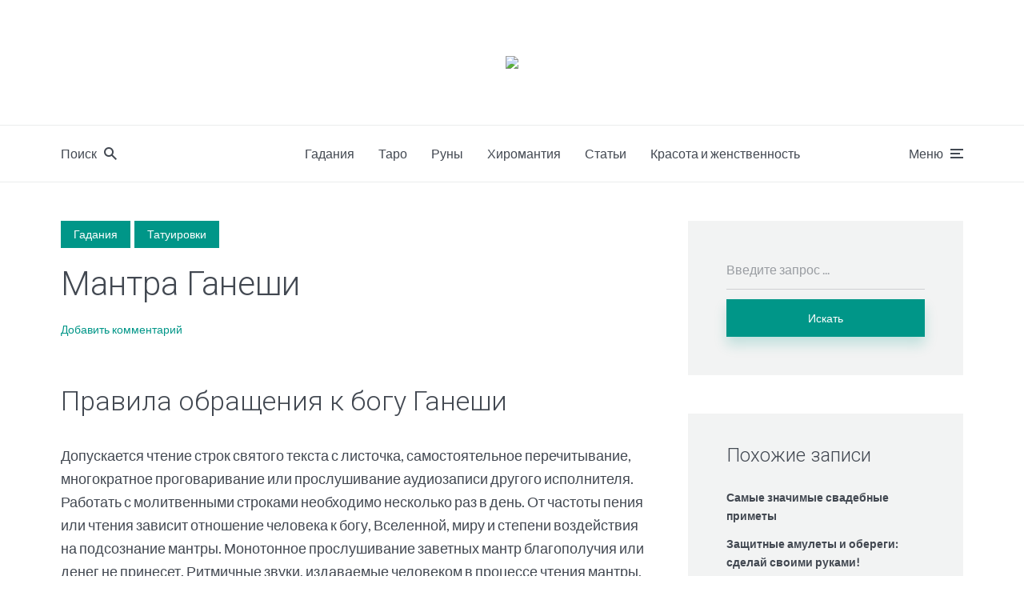

--- FILE ---
content_type: text/html; charset=UTF-8
request_url: https://zhelezoiogon.ru/mantra-ganesi-kak-polucit-blagoslovenie-na-bogatstvo-i-udacu/
body_size: 43886
content:
<!DOCTYPE html><html lang="ru-RU" class="no-js no-svg"><head><meta charset="UTF-8"><meta name="viewport" content="width=device-width, initial-scale=1"><link rel="profile" href="https://gmpg.org/xfn/11" /><meta name='robots' content='index, follow, max-image-preview:large, max-snippet:-1, max-video-preview:-1' /> <!-- This site is optimized with the Yoast SEO plugin v26.8 - https://yoast.com/product/yoast-seo-wordpress/ --><link media="all" href="https://zhelezoiogon.ru/wp-content/cache/autoptimize/css/autoptimize_b05f952e243877509bce89a6f8ac89a1.css" rel="stylesheet"><style media="screen">/*
Theme Name:     Johannes Child
Theme URI:      https://mekshq.com/theme/johannes/
Description:    Child theme for Johannes WordPress theme
Author:         meks
Author URI:     https://mekshq.com
Template:       johannes
Version:        0.1.0
*/</style><title>Мантра Ганеши: как получить благословение на богатство и удачу</title><meta name="description" content="Мантра Ганеши: как получить благословение на богатство и удачу // Марина Макарова" /><link rel="canonical" href="https://zhelezoiogon.ru/mantra-ganesi-kak-polucit-blagoslovenie-na-bogatstvo-i-udacu/" /><meta property="og:locale" content="ru_RU" /><meta property="og:type" content="article" /><meta property="og:title" content="Мантра Ганеши: как получить благословение на богатство и удачу" /><meta property="og:description" content="Мантра Ганеши: как получить благословение на богатство и удачу // Марина Макарова" /><meta property="og:url" content="https://zhelezoiogon.ru/mantra-ganesi-kak-polucit-blagoslovenie-na-bogatstvo-i-udacu/" /><meta property="og:site_name" content="Женственность и красота. Сайт про судьбу и истинное предназначение" /><meta property="article:published_time" content="2020-01-23T00:00:00+00:00" /><meta property="article:modified_time" content="2020-04-02T04:08:40+00:00" /><meta property="og:image" content="https://zhelezoiogon.ru/wp-content/uploads/2020/02/mantra-ganeshi.jpg" /><meta property="og:image:width" content="800" /><meta property="og:image:height" content="450" /><meta property="og:image:type" content="image/jpeg" /><meta name="author" content="kindgood" /><meta name="twitter:card" content="summary_large_image" /><meta name="twitter:label1" content="Написано автором" /><meta name="twitter:data1" content="kindgood" /> <script type="application/ld+json" class="yoast-schema-graph">{"@context":"https://schema.org","@graph":[{"@type":"Article","@id":"https://zhelezoiogon.ru/mantra-ganesi-kak-polucit-blagoslovenie-na-bogatstvo-i-udacu/#article","isPartOf":{"@id":"https://zhelezoiogon.ru/mantra-ganesi-kak-polucit-blagoslovenie-na-bogatstvo-i-udacu/"},"author":{"name":"kindgood","@id":"https://zhelezoiogon.ru/#/schema/person/933462dde91c6b220129cfad8966fdf1"},"headline":"Мантра Ганеши","datePublished":"2020-01-23T00:00:00+00:00","dateModified":"2020-04-02T04:08:40+00:00","mainEntityOfPage":{"@id":"https://zhelezoiogon.ru/mantra-ganesi-kak-polucit-blagoslovenie-na-bogatstvo-i-udacu/"},"wordCount":4675,"commentCount":0,"image":{"@id":"https://zhelezoiogon.ru/mantra-ganesi-kak-polucit-blagoslovenie-na-bogatstvo-i-udacu/#primaryimage"},"thumbnailUrl":"https://zhelezoiogon.ru/wp-content/uploads/2020/02/mantra-ganeshi.jpg","articleSection":["Гадания","Татуировки"],"inLanguage":"ru-RU","potentialAction":[{"@type":"CommentAction","name":"Comment","target":["https://zhelezoiogon.ru/mantra-ganesi-kak-polucit-blagoslovenie-na-bogatstvo-i-udacu/#respond"]}]},{"@type":"WebPage","@id":"https://zhelezoiogon.ru/mantra-ganesi-kak-polucit-blagoslovenie-na-bogatstvo-i-udacu/","url":"https://zhelezoiogon.ru/mantra-ganesi-kak-polucit-blagoslovenie-na-bogatstvo-i-udacu/","name":"Мантра Ганеши: как получить благословение на богатство и удачу","isPartOf":{"@id":"https://zhelezoiogon.ru/#website"},"primaryImageOfPage":{"@id":"https://zhelezoiogon.ru/mantra-ganesi-kak-polucit-blagoslovenie-na-bogatstvo-i-udacu/#primaryimage"},"image":{"@id":"https://zhelezoiogon.ru/mantra-ganesi-kak-polucit-blagoslovenie-na-bogatstvo-i-udacu/#primaryimage"},"thumbnailUrl":"https://zhelezoiogon.ru/wp-content/uploads/2020/02/mantra-ganeshi.jpg","datePublished":"2020-01-23T00:00:00+00:00","dateModified":"2020-04-02T04:08:40+00:00","author":{"@id":"https://zhelezoiogon.ru/#/schema/person/933462dde91c6b220129cfad8966fdf1"},"description":"Мантра Ганеши: как получить благословение на богатство и удачу // Марина Макарова","breadcrumb":{"@id":"https://zhelezoiogon.ru/mantra-ganesi-kak-polucit-blagoslovenie-na-bogatstvo-i-udacu/#breadcrumb"},"inLanguage":"ru-RU","potentialAction":[{"@type":"ReadAction","target":["https://zhelezoiogon.ru/mantra-ganesi-kak-polucit-blagoslovenie-na-bogatstvo-i-udacu/"]}]},{"@type":"ImageObject","inLanguage":"ru-RU","@id":"https://zhelezoiogon.ru/mantra-ganesi-kak-polucit-blagoslovenie-na-bogatstvo-i-udacu/#primaryimage","url":"https://zhelezoiogon.ru/wp-content/uploads/2020/02/mantra-ganeshi.jpg","contentUrl":"https://zhelezoiogon.ru/wp-content/uploads/2020/02/mantra-ganeshi.jpg","width":800,"height":450},{"@type":"BreadcrumbList","@id":"https://zhelezoiogon.ru/mantra-ganesi-kak-polucit-blagoslovenie-na-bogatstvo-i-udacu/#breadcrumb","itemListElement":[{"@type":"ListItem","position":1,"name":"Главная страница","item":"https://zhelezoiogon.ru/"},{"@type":"ListItem","position":2,"name":"Статьи от эксперта","item":"https://zhelezoiogon.ru/stati/"},{"@type":"ListItem","position":3,"name":"Мантра Ганеши"}]},{"@type":"WebSite","@id":"https://zhelezoiogon.ru/#website","url":"https://zhelezoiogon.ru/","name":"Женственность и красота. Сайт про судьбу и истинное предназначение","description":"Сайт про женственность, красоту, судьбу и истинное предназначение","potentialAction":[{"@type":"SearchAction","target":{"@type":"EntryPoint","urlTemplate":"https://zhelezoiogon.ru/?s={search_term_string}"},"query-input":{"@type":"PropertyValueSpecification","valueRequired":true,"valueName":"search_term_string"}}],"inLanguage":"ru-RU"},{"@type":"Person","@id":"https://zhelezoiogon.ru/#/schema/person/933462dde91c6b220129cfad8966fdf1","name":"kindgood","image":{"@type":"ImageObject","inLanguage":"ru-RU","@id":"https://zhelezoiogon.ru/#/schema/person/image/","url":"https://secure.gravatar.com/avatar/ce405225ea301c3b2f2d4120893a77694d9065a57d85e70da11008200689a3bb?s=96&r=g","contentUrl":"https://secure.gravatar.com/avatar/ce405225ea301c3b2f2d4120893a77694d9065a57d85e70da11008200689a3bb?s=96&r=g","caption":"kindgood"},"url":"https://zhelezoiogon.ru/author/kindgood/"}]}</script> <!-- / Yoast SEO plugin. --><link rel='dns-prefetch' href='//fonts.googleapis.com' /><link rel='stylesheet' id='johannes-fonts-css' href='https://fonts.googleapis.com/css?family=Lato%3Aregular%7CRoboto%3A300&#038;ver=1.2' type='text/css' media='all' /> <script type="text/javascript" src="https://zhelezoiogon.ru/wp-includes/js/jquery/jquery.min.js?ver=3.7.1" id="jquery-core-js"></script> <meta name="generator" content="Redux 4.5.10" /><!--noptimize--><script data-noptimize="" data-wpfc-render="false">
/* <![CDATA[ */
window.fpm_settings = {"timer_text":"\u0417\u0430\u043a\u0440\u044b\u0442\u044c \u0447\u0435\u0440\u0435\u0437","lazyload":"false","threshold":"300","dublicate":"true","rtb":"false","sidebar":"false","selector":".fpm_end","bottom":"10","ajaxUrl":"https:\/\/zhelezoiogon.ru\/wp-admin\/admin-ajax.php","ip_to_block":"https:\/\/zhelezoiogon.ru\/ip.html","get_ip":"https:\/\/zhelezoiogon.ru\/wp-content\/plugins\/flatpm-wp\/ip.php","speed":"300","overlay":"false","locale":"ru","key":"U2R1elQ1TzNENElVcTF6","role":"not_logged_in"};
/* ]]> */
</script>
<!--/noptimize--><!--noptimize-->
<noscript data-noptimize id="fpm_modul">
<style>
html{max-width:100vw}
.fpm-async:not([data-fpm-type="outgoing"]) + .fpm-async:not([data-fpm-type="outgoing"]){display:none}
[data-fpm-type]{background-color:transparent;transition:background-color .2s ease}
[data-fpm-type]{position:relative;overflow:hidden;border-radius:3px;z-index:0}
.fpm-cross{transition:box-shadow .2s ease;position:absolute;top:-0px;right:0;width:34px;height:34px;background:#000000;display:block;cursor:pointer;z-index:99;border:none;padding:0;min-width:0;min-height:0}
.fpm-cross:hover{box-shadow:0 0 0 50px rgba(0,0,0,.2) inset}
.fpm-cross:after,
.fpm-cross:before{transition:transform .3s ease;content:'';display:block;position:absolute;top:0;left:0;right:0;bottom:0;width:calc(34px / 2);height:3px;background:#ffffff;transform-origin:center;transform:rotate(45deg);margin:auto}
.fpm-cross:before{transform:rotate(-45deg)}
.fpm-cross:hover:after{transform:rotate(225deg)}
.fpm-cross:hover:before{transform:rotate(135deg)}
.fpm-timer{position:absolute;top:-0px;right:0;padding:0 15px;color:#ffffff;background:#000000;line-height:34px;height:34px;text-align:center;font-size:14px;z-index:99}
[data-fpm-type="outgoing"].center .fpm-timer,[data-fpm-type="outgoing"].center .fpm-cross{top:0!important}
.fpm-timer span{font-size:16px;font-weight:600}
[data-fpm-type="outgoing"]{transition:transform 300ms ease,opacity 300ms ease,min-width 0s;transition-delay:0s,0s,.3s;position:fixed;min-width:250px!important;z-index:9999;opacity:0;background:#ffffff;pointer-events:none;will-change:transform;overflow:visible;max-width:100vw}
[data-fpm-type="outgoing"]:after{content:'';position:absolute;top:0;left:0;right:0;bottom:0;z-index:1;pointer-events:all}
[data-fpm-type="outgoing"].fpm-show:after{pointer-events:none}


[data-fpm-type="outgoing"] *{max-width:none}

[data-fpm-type="outgoing"].left-top [id*="yandex_rtb_"],
[data-fpm-type="outgoing"].right-top [id*="yandex_rtb_"],
[data-fpm-type="outgoing"].left-center [id*="yandex_rtb_"],
[data-fpm-type="outgoing"].right-center [id*="yandex_rtb_"],
[data-fpm-type="outgoing"].left-bottom [id*="yandex_rtb_"],
[data-fpm-type="outgoing"].right-bottom [id*="yandex_rtb_"]{max-width:336px;min-width:160px}

[data-fpm-type].no-preloader:after,[data-fpm-type].no-preloader:before,
[data-fpm-type="outgoing"]:after,[data-fpm-type="outgoing"]:before{display:none}

[data-fpm-type="outgoing"].fpm-show{opacity:1;pointer-events:all;min-width:0!important}

[data-fpm-type="outgoing"].center{position:fixed;top:50%;left:50%;height:auto;z-index:-2;opacity:0;transform:translateX(-50%) translateY(-50%) scale(.6)}
[data-fpm-type="outgoing"].center.fpm-show{transform:translateX(-50%) translateY(-50%) scale(1);opacity:1}
[data-fpm-type="outgoing"].center.fpm-show{z-index:2000}

[data-fpm-type="outgoing"].left-top{top:0;left:0;transform:translateX(-100%)}
[data-fpm-type="outgoing"].top-center{top:0;left:50%;transform:translateX(-50%) translateY(-100%)}
[data-fpm-type="outgoing"].right-top{top:0;right:0;transform:translateX(100%)}
[data-fpm-type="outgoing"].left-center{top:50%;left:0;transform:translateX(-100%) translateY(-50%)}
[data-fpm-type="outgoing"].right-center{top:50%;right:0;transform:translateX(100%) translateY(-50%)}
[data-fpm-type="outgoing"].left-bottom{bottom:0;left:0;transform:translateX(-100%)}
[data-fpm-type="outgoing"].bottom-center{bottom:0;left:50%;transform:translateX(-50%) translateY(100%)}
[data-fpm-type="outgoing"].right-bottom{bottom:0;right:0;transform:translateX(100%)}
[data-fpm-type="outgoing"].fpm-show.left-center,
[data-fpm-type="outgoing"].fpm-show.right-center{transform:translateX(0) translateY(-50%)}
[data-fpm-type="outgoing"].fpm-show.top-center,
[data-fpm-type="outgoing"].fpm-show.bottom-center{transform:translateX(-50%) translateY(0)}
[data-fpm-type="outgoing"].fpm-show.left-top,
[data-fpm-type="outgoing"].fpm-show.right-top,
[data-fpm-type="outgoing"].fpm-show.left-bottom,
[data-fpm-type="outgoing"].fpm-show.right-bottom{transform:translateX(0)}

.fpm-overlay{position:fixed;width:100%;height:100%;pointer-events:none;top:0;left:0;z-index:1000;opacity:0;background:#0000008a;transition:all 300ms ease;-webkit-backdrop-filter:blur(0px);backdrop-filter:blur(0px)}
[data-fpm-type="outgoing"].center.fpm-show ~ .fpm-overlay{opacity:1;pointer-events:all}
.fpm-fixed{position:fixed;z-index:50}
.fpm-stop{position:relative;z-index:50}
.fpm-preroll{position:relative;overflow:hidden;display:block}
.fpm-preroll.hasIframe{padding-bottom:56.25%;height:0}
.fpm-preroll iframe{display:block;width:100%;height:100%;position:absolute}
.fpm-preroll_flex{display:flex;align-items:center;justify-content:center;position:absolute;top:0;left:0;right:0;bottom:0;background:rgba(0,0,0,.65);opacity:0;transition:opacity .35s ease;z-index:2}
.fpm-preroll_flex.fpm-show{opacity:1}
.fpm-preroll_flex.fpm-hide{pointer-events:none;z-index:-1}
.fpm-preroll_item{position:relative;max-width:calc(100% - 68px);max-height:100%;z-index:-1;pointer-events:none;cursor:default}
.fpm-preroll_flex.fpm-show .fpm-preroll_item{z-index:3;pointer-events:all}
.fpm-preroll_flex .fpm-timer,
.fpm-preroll_flex .fpm-cross{top:10px!important;right:10px!important}
.fpm-preroll_hover{position:absolute;top:0;left:0;right:0;bottom:0;width:100%;height:100%;z-index:2}
.fpm-preroll_flex:not(.fpm-show) .fpm-preroll_hover{cursor:pointer}
.fpm-hoverroll{position:relative;overflow:hidden;display:block}
.fpm-hoverroll_item{position:absolute;bottom:0;left:50%;margin:auto;transform:translateY(100%) translateX(-50%);transition:all 300ms ease;z-index:1000;max-height:100%}

.fpm-preroll_item [id*="yandex_rtb_"],
.fpm-hoverroll_item [id*="yandex_rtb_"]{min-width:160px}

.fpm-hoverroll:hover .fpm-hoverroll_item:not(.fpm-hide){transform:translateY(0) translateX(-50%)}
.fpm-slider{display:grid}
.fpm-slider > *{grid-area:1/1;margin:auto;opacity:0;transform:translateX(200px);transition:all 420ms ease;pointer-events:none;width:100%;z-index:0}
.fpm-slider > *.fpm-hide{transform:translateX(-100px)!important;opacity:0!important;z-index:0!important}
.fpm-slider > *.fpm-show{transform:translateX(0);pointer-events:all;opacity:1;z-index:1}
.fpm-slider .fpm-timeline{width:100%;height:2px;background:#f6f5ff;position:relative}
.fpm-slider .fpm-timeline:after{content:'';position:absolute;background:#d5ceff;height:100%;transition:all 300ms ease;width:0}
.fpm-slider > *.fpm-show .fpm-timeline:after{animation:timeline var(--duration) ease}
.fpm-slider > *:hover .fpm-timeline:after{animation:timeline-hover}
.fpm-slider > *:after{content:'';position:absolute;top:0;left:0;right:0;bottom:0;z-index:1;pointer-events:all}
.fpm-slider > *.fpm-show:after{pointer-events:none}
@keyframes timeline-hover{}
@keyframes timeline{0% {width:0}100% {width:100%}}
.fpm-interscroller-wrapper{position:relative;width:100%;max-width:100%;height:var(--height)}
.fpm-interscroller{position:absolute;top:0;left:0;width:100%;height:100%;clip:rect(0,auto,auto,0);background:var(--background)}
.fpm-interscroller + div{position:absolute;bottom:0;left:0;right:0;top:0;margin:auto;display:block;height:1px}
.fpm-interscroller-inner{position:fixed;top:50%;transform:translate(0,-50%);max-width:100%;display:flex;justify-content:center;align-items:center;width:var(--width)}
.fpm-interscroller-inner > div{min-width:100px;min-height:100px}
.fpm-interscroller-text{position:absolute;text-align:center;padding:10px;background:var(--background);color:var(--color);font-size:14px;z-index:1;line-height:1.4}
.fpm-interscroller-text.top{top:0;left:0;right:0}
.fpm-interscroller-text.bottom{bottom:0;left:0;right:0}
</style>
</noscript>
<!--/noptimize-->  <!--noptimize-->
<script data-noptimize="" data-wpfc-render="false">
/* <![CDATA[ */
fpm_settings.selector="true"===fpm_settings.sidebar?fpm_settings.selector:".fpm_end",!NodeList.prototype.forEach&&Array.prototype.forEach&&(NodeList.prototype.forEach=Array.prototype.forEach),window.yaContextCb=window.yaContextCb||[],window.fpm_shuffleArray=function(e){for(var t=e.length-1;0<t;t--){var n=Math.floor(Math.random()*(t+1)),r=e[t];e[t]=e[n],e[n]=r}return e},window.fpm_queryAll=function(t,e,n){try{n="true"===(n=n||"true");var r=!1;["!>","!","!^","!~","!+",":after(",":after-sibling(",":before(",":before-sibling(",":contains(",":icontains(",":starts-with(",":istarts-with(",":ends-with(",":iends-with(",":first(",":has(",":has-sibling("].forEach(function(e){t.includes(e)&&(r=!0)});var o=[];if(r){if(!e)return[];for(var i=document.evaluate(e,document,null,XPathResult.ORDERED_NODE_SNAPSHOT_TYPE,null),a=0,s=i.snapshotLength;a<s;a++)o.push(i.snapshotItem(a))}else o=Array.from(document.querySelectorAll(t));return n||(o=o.filter(function(e){return fpm_user.until_child.includes(e)})),o}catch(e){return fpm_user.debug&&console.log(e),[]}},window.fpm_debug=function(e,t){fpm_user.debug&&(t=t||"the reason is not established",console.log("%cID: "+e,"color: white; background: #ec5555"),console.log("URL: "+window.fpm_settings.ajaxUrl.replace("admin-ajax.php","")+"admin.php?page=fpm_blocks&id="+e),console.log("Reason: "+t),console.log("=".repeat(27)))},window.fpm_ipv6Normalize=function(e){var t=(e=e.toLowerCase()).split(/\:\:/g);if(2<t.length)return!1;var n=[];if(1===t.length){if(8!==(n=e.split(/\:/g)).length)return!1}else if(2===t.length){var e=t[0],t=t[1],r=e.split(/\:/g),o=t.split(/\:/g);for(i in r)n[i]=r[i];for(var i=o.length;0<i;--i)n[7-(o.length-i)]=o[i-1]}for(i=0;i<8;++i)void 0===n[i]&&(n[i]="0000"),n[i]=fpm_ipv6LeftPad(n[i],"0",4);return n.join(":")},window.fpm_ipv6LeftPad=function(e,t,n){n=t.repeat(n);return e.length<n.length&&(e=n.substring(0,n.length-e.length)+e),e},window.fpm_ipToInt=function(e){var t=[];return e.includes(":")?(fpm_ipv6Normalize(e).split(":").forEach(function(e){t.push(parseInt(e,16).toString(2).padStart(16,"0"))}),"function"==typeof window.BigInt&&BigInt(t.join(""),2)):(e.split(".").forEach(function(e){t.push(e.padStart(3,"0"))}),parseInt(t.join("")))},window.fpm_request_ip_api=function(){var e=new Promise(function(e,t){var n=new XMLHttpRequest;n.onreadystatechange=function(){n.readyState==XMLHttpRequest.DONE&&e(n.responseText)},n.open("GET","https://ip.mehanoid.pro/?lang="+fpm_settings.locale,!0),n.send()}),t=new Promise(function(e,t){var n=new XMLHttpRequest;n.onreadystatechange=function(){n.readyState==XMLHttpRequest.DONE&&(200==n.status?e(n.responseText):t({url:fpm_settings.ip_to_block,status:n.status,statusText:n.statusText}))},n.open("GET",fpm_settings.ip_to_block,!0),n.send()});Promise.all([e,t]).then(function(e){var t=JSON.parse(e[0]),n=e[1].split("\n").filter(Boolean);fpm_body.classList.remove("fpm_geo"),fpm_user.ccode=t.countryCode.toLowerCase(),fpm_user.country=t.country.toLowerCase(),fpm_user.city=t.city.toLowerCase(),fpm_user.isp=t.isp.toLowerCase(),fpm_setCookie("fpm_ccode",fpm_user.ccode),fpm_setCookie("fpm_country",fpm_user.country),fpm_setCookie("fpm_city",fpm_user.city),fpm_setCookie("fpm_isp",fpm_user.isp),fpm_user.ip="true",0<n.length?new Promise(function(e,t){var n=new XMLHttpRequest;n.onreadystatechange=function(){n.readyState==XMLHttpRequest.DONE&&(200==n.status?e(n.responseText):t({url:fpm_settings.get_ip,status:n.status,statusText:n.statusText}))},n.open("GET",fpm_settings.get_ip,!0),n.send()}).then(function(r){r=fpm_ipToInt(r),n.find(function(e){if(e.includes("-")){var t=e.split("-"),n=fpm_ipToInt(t[0].trim()),t=fpm_ipToInt(t[1].trim());if(r<=t&&n<=r)return fpm_user.ip="false",!0}else if(fpm_ipToInt(e.trim())==r)return fpm_user.ip="false",!0;return!1}),fpm_user.testcook&&fpm_setCookie("fpm_ip",fpm_user.ip),fpm_async_then("ip_api")}):(fpm_user.testcook&&fpm_setCookie("fpm_ip",fpm_user.ip),fpm_async_then("ip_api"))})},window.fpm_on=function(e,t,n,r,o){o=o||!1,e.addEventListener(t,function(e){for(var t=e.target;t&&t!==this;)t.matches(n)&&r.call(t,e),t=t.parentNode},{once:o})},window.fpm_contentsUnwrap=function(e){for(var t=e.parentNode;e.firstChild;)t.insertBefore(e.firstChild,e);t.removeChild(e)},window.fpm_wrap=function(e,t){e.parentNode.insertBefore(t,e),t.appendChild(e)},window.fpm_until=function(e,t,n,r){r=r||"nextElementSibling";var o=[];if(!e)return o;for(o.push(e),e=e[r];e&&(o.push(e),!e.matches(t));)e=(n&&e.matches(n),e[r]);return o},window.fpm_findSelector=function(e,t){var n=[];return t&&(e=e||[]).forEach(function(e){e.matches(t)&&n.push(e);e=e.querySelectorAll(t);e&&0<e.length&&(n=n.concat([...e]))}),n},window.fpm_toNodeList=function(e){var t=document.createDocumentFragment();return e.forEach(function(e){t.appendChild(e.cloneNode())}),t},window.fpm_jsonp=function(e,t){var n="jsonp_callback_"+Math.round(1e5*Math.random());window[n]=function(e){delete window[n],fpm_body.removeChild(r),t(e)};var r=document.createElement("script");r.src=e+(0<=e.indexOf("?")?"&":"?")+"callback="+n,fpm_body.appendChild(r)},window.flatPM_serialize=function(e,t){var n,r,o,i=[];for(n in e)e.hasOwnProperty(n)&&(r=t?t+"["+n+"]":n,o=e[n],i.push(null!==o&&"object"==typeof o?flatPM_serialize(o,r):encodeURIComponent(r)+"="+encodeURIComponent(o)));return i.join("&")},document.write=function(e){var t=document.createElement("div");document.currentScript.insertAdjacentElement("afterend",t),fpm_setHTML(t,e),fpm_stack_scripts.block||(fpm_stack_scripts.block=!0,fpm_setSCRIPT()),fpm_contentsUnwrap(t)},window.fpm_sticky=function(e,a,t){var s=e,l=null,d=t=t||0;function n(){if(null==l){for(var e=getComputedStyle(s,""),t="",n=0;n<e.length;n++)0!=e[n].indexOf("overflow")&&0!=e[n].indexOf("padding")&&0!=e[n].indexOf("border")&&0!=e[n].indexOf("outline")&&0!=e[n].indexOf("box-shadow")&&0!=e[n].indexOf("background")||(t+=e[n]+": "+e.getPropertyValue(e[n])+"; ");(l=document.createElement("div")).style.cssText=t+" box-sizing: border-box; width: "+s.offsetWidth+"px;",s.insertBefore(l,s.firstChild);for(var r=s.childNodes.length,n=1;n<r;n++)l.appendChild(s.childNodes[1]);s.style.padding="0",s.style.border="0"}s.style.height=l.getBoundingClientRect().height+"px";var o=s.getBoundingClientRect(),i=Math.round(o.top+l.getBoundingClientRect().height-a.getBoundingClientRect().bottom);o.top-d<=0?o.top-d<=i?(l.className=fpm_attr.stop,l.style.top=-i+"px"):(l.className=fpm_attr.fixed,l.style.top=d+"px"):(l.className="",l.style.top=""),window.addEventListener("resize",function(){s.children[0].style.width=getComputedStyle(s,"").width},!1)}window.addEventListener("scroll",n,!1),fpm_body.addEventListener("scroll",n,!1),n()},window.fpm_addDays=function(e,t){var n=60*e.getTimezoneOffset()*1e3,r=e.getTime(),e=new Date;return r+=864e5*t,e.setTime(r),n!=(t=60*e.getTimezoneOffset()*1e3)&&(r+=t-n,e.setTime(r)),e},window.fpm_adbDetect=function(){var e=document.createElement("div");e.id="yandex_rtb_",e.classList.add("adsbygoogle"),e.setAttribute("data-tag","flat_pm"),e.style="position:absolute;left:-9999px;top:-9999px",e.innerHTML="Adblock<br>detector",fpm_body.insertAdjacentElement("afterbegin",e);var t=document.querySelector('#yandex_rtb_.adsbygoogle[data-tag="flat_pm"]');if(!t)return!0;t=t.currentStyle||window.getComputedStyle(t,""),t=parseInt(t.height);return e.remove(),!(!isNaN(t)&&0!=t)},window.fpm_setCookie=function(e,t,n){var r,o=(n=n||{path:"/"}).expires;"number"==typeof o&&o&&((r=new Date).setTime(r.getTime()+1e3*o),o=n.expires=r),o&&o.toUTCString&&(n.expires=o.toUTCString());var i,a=e+"="+(t=encodeURIComponent(t));for(i in n){a+="; "+i;var s=n[i];!0!==s&&(a+="="+s)}document.cookie=a},window.fpm_getCookie=function(n){var e=document.cookie.split("; ").reduce(function(e,t){t=t.split("=");return t[0]===n?decodeURIComponent(t[1]):e},"");return""!=e?e:void 0},window.flatPM_testCookie=function(){var e="test_56445";try{return localStorage.setItem(e,e),localStorage.removeItem(e),!0}catch(e){return!1}},window.fpm_randomString=function(e){for(var t="",n="abcdefghijklmnopqrstuvwxyz",r=n.length,o=0;o<e;o++)t+=n.charAt(Math.floor(Math.random()*r));return t},window.fpm_randomProperty=function(e){e=Object.keys(e);return e[Math.floor(Math.random()*e.length)]},window.fpm_random=function(e,t){return Math.floor(Math.random()*(t-e+1))+e},window.flatPM_sanitizeUrlParams=function(e){return e&&["__proto__","constructor","prototype"].includes(e.toLowerCase())?e.toUpperCase():e},window.fpm_getUrlParams=function(e){var t={};e=e||window.location.href;e=(e=flatPM_sanitizeUrlParams(e))?e.split("?")[1]:window.location.search.slice(1);if(e)for(var n=(e=e.split("#")[0]).split("&"),r=0;r<n.length;r++){var o,i=n[r].split("="),a=i[0],s=void 0===i[1]||i[1],a=a.toLowerCase();"string"==typeof s&&(s=s.toLowerCase()),a.match(/\[(\d+)?\]$/)?(t[o=a.replace(/\[(\d+)?\]/,"")]||(t[o]=[]),a.match(/\[\d+\]$/)?(i=/\[(\d+)\]/.exec(a)[1],t[o][i]=s):t[o].push(s)):t[a]?(t[a]&&"string"==typeof t[a]&&(t[a]=[t[a]]),t[a].push(s)):t[a]=s}return t},window.fpm_dynamicInterval=function(e,t,n,r,o){t.autorefresh&&"0"!==t.autorefresh&&setTimeout(function(){e.innerHTML="",r<=++o&&(o=0),t=n[o],fpm_pre_setHTML(e,t.code),fpm_dynamicInterval(e,t,n,r,o)},1e3*t.autorefresh)},flatPM_testCookie()&&fpm_setCookie("fpm_visit",(parseInt(fpm_getCookie("fpm_visit"))||0)+1),window.fpm_stack_scripts={scripts:[],block:!1},window.fpm_base64test=/^([0-9a-zA-Z+/]{4})*(([0-9a-zA-Z+/]{2}==)|([0-9a-zA-Z+/]{3}=))?$/,window.fpm_then={ip_api:[],load:[]},window.fpm_titles="h1,h2,h3,h4,h5,h6",window.fpm_date=new Date,window.fpm_dateYear=fpm_date.getFullYear(),window.fpm_dateMonth=2==(fpm_date.getMonth()+1+"").length?fpm_date.getMonth()+1:"0"+(fpm_date.getMonth()+1),window.fpm_dateWeek=0===fpm_date.getDay()?6:fpm_date.getDay()-1,window.fpm_dateUTCWeek=0===fpm_date.getUTCDay()?6:fpm_date.getUTCDay()-1,window.fpm_dateDay=2==(fpm_date.getDate()+"").length?fpm_date.getDate():"0"+fpm_date.getDate(),window.fpm_dateHours=2==(fpm_date.getHours()+"").length?fpm_date.getHours():"0"+fpm_date.getHours(),window.fpm_dateUTCHours=fpm_date.getUTCHours(),window.fpm_dateMinutes=2==(fpm_date.getMinutes()+"").length?fpm_date.getMinutes():"0"+fpm_date.getMinutes(),window.fpm_increment={};var prop,fpm_modul=fpm_queryAll("noscript#fpm_modul"),fpm_modul_text="";for(prop in 0<fpm_modul.length&&(fpm_modul_text=fpm_modul[0].outerText,fpm_modul[0].remove()),window.fpm_attr={id:"",type:"",inner:"",status:"",async:"",modal:"",overlay:"",timer:"",cross:"",close_event:"",out:"",fixed:"",stop:"",preroll:"",hoverroll:"",show:"",hide:"",done:"",slider:"",timeline:"",interscroller:""},fpm_modul_text=(fpm_modul_text=fpm_modul_text.replace("<style>","")).replace("</style>",""),fpm_attr){fpm_attr[prop]=fpm_randomString(10);var regex=new RegExp("fpm-"+prop,"g"),fpm_modul_text=fpm_modul_text.replace(regex,fpm_attr[prop])}document.head.insertAdjacentHTML("beforeend","<style>"+fpm_modul_text+"</style>"),window.fpm_user={init:function(){window.fpm_body=window.fpm_body||document.querySelector("body"),this.fpm_end=document.querySelectorAll(".fpm_end"),this.fpm_end=this.fpm_end[this.fpm_end.length-1],this.fpm_start=document.querySelector(".fpm_start"),this.testcook=flatPM_testCookie(),this.browser=this.searchString(this.dataBrowser)||!1,this.os=this.searchString(this.dataOS)||!1,this.referer=this.cookieReferer(),this.winwidth=window.innerWidth,this.date=fpm_dateYear+"-"+fpm_dateMonth+"-"+fpm_dateDay,this.time=fpm_dateHours+":"+fpm_dateMinutes,this.adb=fpm_adbDetect(),this.until=fpm_until(this.fpm_start,".fpm_end"),this.textlen=this.until.map(function(e){return e.outerText}).join().replace(/(\s)+/g,"").length,this.titlelen=fpm_toNodeList(this.until).querySelectorAll(fpm_titles).length,this.country=this.cookieData("country").toLowerCase(),this.city=this.cookieData("city").toLowerCase(),this.ccode=this.cookieData("ccode").toLowerCase(),this.isp=this.cookieData("isp").toLowerCase(),this.ip=this.cookieData("ip").toLowerCase(),this.agent=navigator.userAgent,this.language=navigator.languages&&navigator.languages.length?navigator.languages[0]:navigator.userLanguage||navigator.language,this.until_child=this.until.map(function(e){return[e,Array.from(e.querySelectorAll("*"))]}).flat(1/0),this.debug=fpm_getUrlParams()["fpm-debug"],this.color_scheme=window.matchMedia&&window.matchMedia("(prefers-color-scheme: dark)").matches?"dark":"light"},cookieReferer:function(){return parent!==window?"///:iframe":fpm_user.testcook?(void 0===fpm_getCookie("fpm_referer")&&fpm_setCookie("fpm_referer",""!=document.referrer?document.referrer:"///:direct"),fpm_getCookie("fpm_referer")):""!=document.referrer?document.referrer:"///:direct"},cookieData:function(e){return fpm_user.testcook&&void 0!==fpm_getCookie("fpm_"+e)?fpm_getCookie("fpm_"+e):""},searchString:function(e){for(var t=e.length,n=0;n<t;n++){var r=e[n].str;if(r&&e[n].subStr.test(r))return e[n].id}},dataBrowser:[{str:navigator.userAgent,subStr:/YaBrowser/,id:"YaBrowser"},{str:navigator.vendor,subStr:/Apple/,id:"Safari"},{str:navigator.userAgent,subStr:/OPR/,id:"Opera"},{str:navigator.userAgent,subStr:/Firefox/,id:"Firefox"},{str:navigator.userAgent,subStr:/Edge/,id:"Edge"},{str:navigator.userAgent,subStr:/Chrome/,id:"Chrome"}],dataOS:[{str:navigator.platform,subStr:/Win/,id:"Windows"},{str:navigator.platform,subStr:/Mac/,id:"Mac"},{str:navigator.platform,subStr:/(iPhone|iPad|iPod)/,id:"iPhone"},{str:navigator.platform,subStr:/Linux/,id:"Linux"}]},window.fpm_offsetTop_with_exeptions=function(r,o){return r=r||"",o=o||"",window.exeptions_offsetTop=window.exeptions_offsetTop||[],window.exeptions_offsetTop[r]||(window.exeptions_offsetTop[r]=fpm_user.until.map(function(e){var t=Array.from(e.querySelectorAll("*")),n=[];return""!=r&&(n=fpm_queryAll(r,o,"false"),t=t.filter(function(e){return!n.includes(e)})),[e,t]}).flat(1/0).map(function(e){return{el:e,offset:Math.round(e.getBoundingClientRect().top-fpm_user.fpm_start.getBoundingClientRect().top)}}),window.exeptions_offsetTop[r])},window.fpm_textLength_with_exeptions=function(i,a){if(i=i||"",a=a||"",window.exeptions_textLength=window.exeptions_textLength||[],window.exeptions_textLength[i])return window.exeptions_textLength[i];var s=0;return window.exeptions_textLength[i]=fpm_user.until.map(function(e){if("SCRIPT"==e.tagName)return[];var t=Array.from(e.querySelectorAll("*")),n=[];""!=i&&(n=fpm_queryAll(i,a,"false"),t=t.filter(function(e){return!n.includes(e)}));var r=0,o=e.outerText.replace(/(\s)+/g,"").length;return 0<t.length&&t.forEach(function(e){var t;void 0!==e.outerText&&"SCRIPT"!=e.tagName&&(t=e.outerText.replace(/(\s)+/g,"").length,r+=t,s+=t),e.fpm_textLength=s}),s+=o-r,e.fpm_textLength=s,[e,t]}).flat(1/0),window.exeptions_textLength[i]},void 0!==fpm_getUrlParams().utm_referrer&&(fpm_setCookie("fpm_referer",fpm_getUrlParams().utm_referrer),fpm_user.referer=fpm_getUrlParams().utm_referrer),window.fpm_async_then=function(e){var t=fpm_then[e].length;if(0!=t)for(var n=0;n<t;n++){var r=fpm_then[e][n];fpm_next(r)}else fpm_then[e]=[]},window.flatPM_persentWrapper=function(e,n,t){var r=0,o=!1;return e.forEach(function(e){var t=e.outerText.replace(/(\s)+/g,"");r<n&&(r+=t.length,o=e)}),o},window.fpm_textLength_between=function(e,t,n){var r=e,o=0,i=e.outerText.length,a="data-"+fpm_attr.id;(n=n||!1)&&(o=e.outerText.length,i=0);e:do{for(var s=e;null!==s.previousElementSibling;){if((s=s.previousElementSibling).hasAttribute(a))break e;if(s.previousElementSibling===fpm_user.fpm_start){o=1e8;break e}if(0<(l=s.querySelectorAll("[data-"+fpm_attr.id+"]")).length){l=l[l.length-1];do{for(;null!==l.nextElementSibling;)o+=(l=l.nextElementSibling).outerText.length}while((l=l.parentNode)!==s);break}if(t<=(o+=s.outerText.length))break e}}while(e=e.parentNode,e!==fpm_user.fpm_start.parentNode);e=r;e:do{for(var l,s=e;null!==s.nextElementSibling;){if((s=s.nextElementSibling).hasAttribute(a))break e;if(s.nextElementSibling===fpm_user.fpm_end){i=1e8;break e}if(0<(l=s.querySelectorAll("[data-"+fpm_attr.id+"]")).length){l=l[0];do{for(;null!==l.previousElementSibling;)i+=(l=l.previousElementSibling).outerText.length}while((l=l.parentNode)!==s);break}if(t<=(i+=s.outerText.length))break e}}while(e=e.parentNode,e!==fpm_user.fpm_start.parentNode);return t<=o&&t<=i},window.fpm_interscroller_resize=function(){document.querySelectorAll("."+fpm_attr.interscroller+"-inner").forEach(function(e){e.style.setProperty("--width",e.parentNode.getBoundingClientRect().width+"px")})},window.addEventListener("resize",fpm_interscroller_resize),window.fpm_getScrollbarWidth=function(){var e=document.createElement("div");e.style.visibility="hidden",e.style.overflow="scroll",e.style.msOverflowStyle="scrollbar",document.body.appendChild(e);var t=document.createElement("div");e.appendChild(t);t=e.offsetWidth-t.offsetWidth;return e.parentNode.removeChild(e),t},window.fpm_interscrollerObserver=function(e,t){t=t||3;var n,r=parseInt(window.getComputedStyle(document.body,null).getPropertyValue("padding-right")),o=e.querySelectorAll("span.timer");function i(){return 85<100/window.innerHeight*e.getBoundingClientRect().height?e.getBoundingClientRect().bottom-document.querySelector("html").getBoundingClientRect().top-window.innerHeight:e.getBoundingClientRect().bottom-document.querySelector("html").getBoundingClientRect().top+(window.innerHeight-e.getBoundingClientRect().height)/2-window.innerHeight}document.body.style.overflow="hidden",document.body.style.paddingRight=r+fpm_getScrollbarWidth()+"px",window.scrollTo({top:i(),left:0,behavior:"smooth"}),n=setInterval(function(){window.scrollTo({top:i(),left:0,behavior:"smooth"})},100);var a=setInterval(function(){t--,o.forEach(function(e){e.innerHTML=t}),t<=0&&(document.body.style.overflow="auto",document.body.style.paddingRight=r+"px",o.forEach(function(e){e.remove()}),clearInterval(n),clearInterval(a))},1e3)},window.fpm_render_pixel_ads=function(e,t){t.xpath=t.xpath||"";var n,r,o,i,a=fpm_user.fpm_end.getBoundingClientRect().top-fpm_user.fpm_start.getBoundingClientRect().top,s=fpm_offsetTop_with_exeptions(t.exclude,t.xpath);if((t.n=t.n&&0!=t.n?t.n:1,["percent_once","px_once","center"].includes(t.type)&&("percent_once"===t.type&&(r=Math.round(window.innerHeight/100*t.n)),"px_once"===t.type&&(r=+t.n),"center"===t.type&&(r=a/2),r<(i=200+a)&&(f=[...s].sort((e,t)=>Math.abs(r-e.offset)-Math.abs(r-t.offset)),o=s.find(function(e){return e.offset===f[0].offset}).el,t.m?(t.m=+t.m,fpm_textLength_between(o,t.m)&&o.insertAdjacentElement("beforebegin",e)):o.insertAdjacentElement("beforebegin",e))),["percent_iterable","px_iterable"].includes(t.type))&&("percent_iterable"===t.type&&(r=Math.round(window.innerHeight/100*t.n),n=t.start?Math.round(window.innerHeight/100*t.start):r),"px_iterable"===t.type&&(r=+t.n,n=t.start?+t.start:r),r<(i=200+a))){var l=i;t.max&&(l=Math.min(i,r*t.max+n));for(var d=n;d<l;){var f=[...s].sort((e,t)=>Math.abs(d-e.offset)-Math.abs(d-t.offset));o=s.find(function(e){return e.offset===f[0].offset}).el,t.m?(t.m=+t.m,fpm_textLength_between(o,t.m)&&o.insertAdjacentElement("beforebegin",e.cloneNode())):o.insertAdjacentElement("beforebegin",e.cloneNode()),d+=r}}},window.fpm_cross_timer=function(t,n,r){var e,o=null!==r.querySelector("."+fpm_attr.cross),i=null!==r.querySelector("."+fpm_attr.timer);"true"===n.cross&&((e=document.createElement("div")).classList.add(fpm_attr.cross),e.addEventListener("click",function(e){e.preventDefault(),fpm_close_event(t,n,r),r.classList.add(fpm_attr.hide),fpm_setCookie("fpm_outgoing_"+t.id,"true")})),n.timeout=parseInt(n.timeout)||0;var a,s,l,d=n.cross_offset&&"true"===n.cross_offset?r.firstChild:r;"true"===n.timer&&0<n.timeout?((a=document.createElement("div")).classList.add(fpm_attr.timer),a.innerHTML=fpm_settings.timer_text+" <span>"+n.timeout+"</span>",s=a.querySelector("span"),i||d.appendChild(a),l=setInterval(function(){s.innerHTML=--n.timeout,n.timeout<=0&&(clearInterval(l),a.remove(),"true"===n.cross?o||d.appendChild(e):(fpm_close_event(t,n,r),r.classList.add(fpm_attr.hide)))},1e3)):"true"!==n.cross||o||d.appendChild(e)},window.fpm_close_event=function(e,t,n){n.classList.remove(fpm_attr.show),n.classList.contains("center")||setTimeout(function(){n.remove()},+fpm_settings.speed+100),t.again&&"true"===t.again&&(window.fpm_outgoing_counter=window.fpm_outgoing_counter||[],window.fpm_outgoing_counter[e.id]=window.fpm_outgoing_counter[e.id]||0,(!t.count||window.fpm_outgoing_counter[e.id]<t.count)&&setTimeout(function(){delete e.view.pixels,delete e.view.symbols,delete e.view.once,delete e.view.iterable,delete e.view.preroll,delete e.view.hoverroll,fpm_setWrap(e,!0),fpm_next(e)},t.interval?1e3*t.interval:0),window.fpm_outgoing_counter[e.id]++)},window.fpm_setWrap=function(a,e){e=e||!1;try{if(!e){var t,n,r=[],o=a.html.block,i=0,s=[];for(t in o)if((!o[t].minwidth||o[t].minwidth<=fpm_user.winwidth)&&(!o[t].maxwidth||o[t].maxwidth>=fpm_user.winwidth)){o[t].abgroup||(o[t].abgroup="0"),r[o[t].abgroup]||(r[o[t].abgroup]=[]);var l,d=fpm_user.adb&&(""!==o[t].adb.code||"true"!==fpm_settings.dublicate&&"footer"!==a.id&&"header"!==a.id)?o[t].adb:o[t].html;for(l in fpm_base64test.test(d.code)&&(d.code=decodeURIComponent(escape(atob(d.code)))),d.code=d.code.trim(),fpm_attr){var f=new RegExp("fpm-"+l,"g");fpm_modul_text=fpm_modul_text.replace(f,fpm_attr[l])}d.code&&r[o[t].abgroup].push(d)}for(n in r)0==r[n].length&&delete r[n];if(0==Object.keys(r).length)return void fpm_debug(a.id,"screen resolution");for(n in delete a.html.block,r)if("0"===n)for(var p in r[n])r[n][p].minheight&&(i+=+r[n][p].minheight);else s[n]=fpm_randomProperty(r[n]),i+=+r[n][s[n]].minheight;a.html.groups=r,a.html.start=s}var m=document.createElement("div");(a.user.geo||a.user.ip||a.user.isp)&&m.classList.add(fpm_attr.async),m.setAttribute("data-"+fpm_attr.id,a.id),m.setAttribute("data-"+fpm_attr.status,"processing"),m.style.minHeight=i+"px";var c=a.view.pixels;c&&null!==fpm_user.fpm_end&&null!==fpm_user.fpm_start&&((x=m.cloneNode()).setAttribute("data-"+fpm_attr.type,"pixels"),"processing"==document.readyState?document.addEventListener("load",function(){fpm_then.load.push(a),fpm_render_pixel_ads(x,c),fpm_async_then("load")}):fpm_render_pixel_ads(x,c));var u=a.view.symbols;if(u&&null!==fpm_user.fpm_end&&null!==fpm_user.fpm_start){(x=m.cloneNode()).setAttribute("data-"+fpm_attr.type,"symbols"),u.xpath=u.xpath||"";var _,h,g=fpm_textLength_with_exeptions(u.exclude,u.xpath);if(u.n=u.n&&0!=u.n?u.n:1,["percent_once","symbol_once","center"].includes(u.type)&&("percent_once"===u.type&&(_=Math.round(fpm_user.textlen/100*u.n)),"symbol_once"===u.type&&(_=+u.n),"center"===u.type&&(_=fpm_user.textlen/2),w=fpm_user.textlen+100,_<w?(y=[...g].sort((e,t)=>Math.abs(_-e.fpm_textLength)-Math.abs(_-t.fpm_textLength)),h=g.find(function(e){return e.fpm_textLength===y[0].fpm_textLength}),u.m?(u.m=+u.m,fpm_textLength_between(h,u.m,!0)&&h.insertAdjacentElement("afterend",x)):h.insertAdjacentElement("afterend",x)):fpm_debug(a.id,"symbols offset")),["percent_iterable","symbol_iterable"].includes(u.type)){"percent_iterable"===u.type&&(_=Math.round(fpm_user.textlen/100*u.n),s=u.start?Math.round(fpm_user.textlen/100*u.start):_),"symbol_iterable"===u.type&&(_=+u.n,s=u.start?+u.start:_);var w=fpm_user.textlen+100;if(_<w){var v=w;u.max&&(v=Math.min(w,_*u.max+s));for(var b=s;b<v;){var y=[...g].sort((e,t)=>Math.abs(b-e.fpm_textLength)-Math.abs(b-t.fpm_textLength));h=g.find(function(e){return e.fpm_textLength===y[0].fpm_textLength}),u.m?(u.m=+u.m,fpm_textLength_between(h,u.m,!0)&&h.insertAdjacentElement("afterend",x.cloneNode())):h.insertAdjacentElement("afterend",x.cloneNode()),b+=_}}else fpm_debug(a.id,"symbols offset")}}w=a.view.once;w&&((x=m.cloneNode()).setAttribute("data-"+fpm_attr.type,"once"),C=fpm_queryAll(w.selector,w.xpath,w.document),w.n=+w.n||1,C.length>=w.n?("bottom"===w.derection&&C.reverse(),E="beforebegin","prepend"===w.insert_type&&(E="afterbegin"),"append"===w.insert_type&&(E="beforeend"),"after"===w.insert_type&&(E="afterend"),C[w.n-1].insertAdjacentElement(E,x)):fpm_debug(a.id,"once can't find element"));var x,L=a.view.iterable;if(L){(x=m.cloneNode()).setAttribute("data-"+fpm_attr.type,"iterable");var C=fpm_queryAll(L.selector,L.xpath,L.document);if(L.n=+L.n||1,L.start=+L.start||L.n,C.length>=L.n+L.start-1){"bottom"===L.derection&&C.reverse();var E="beforebegin";"prepend"===L.insert_type&&(E="afterbegin"),"append"===L.insert_type&&(E="beforeend"),"after"===L.insert_type&&(E="afterend");v=C.length;L.max&&(v=Math.min(C.length,L.n*L.max+L.start-L.n));for(b=L.start-1;b<v;b++)(b+1-L.start+L.n)%L.n==0&&C[b].insertAdjacentElement(E,x.cloneNode())}else fpm_debug(a.id,"iterable can't find element")}var T=a.view.outgoing;T&&("true"===T.cookie||"true"!==fpm_getCookie("fpm_outgoing_"+a.id)?((N=m.cloneNode()).setAttribute("data-"+fpm_attr.type,"outgoing"),N.classList.add(T.side),"sec"==T.type&&(S=function(){"true"===T.close&&(document.removeEventListener("visibilitychange",H),fpm_body.removeEventListener("mouseleave",H)),N.classList.add(fpm_attr.show),fpm_cross_timer(a,{...T},N),T.hide&&setTimeout(function(){fpm_close_event(a,T,N)},1e3*T.hide)},I=setTimeout(function(){S()},1e3*T.show)),["px","vh","%"].includes(T.type)&&(O=function(){("px"===T.type&&window.pageYOffset>T.show||"vh"===T.type&&window.pageYOffset>Math.round(window.innerHeight/100*T.show)||"%"===T.type&&window.pageYOffset>Math.round((fpm_body.scrollHeight-window.innerHeight)/100*T.show))&&P()},document.addEventListener("scroll",O)),"true"===T.close&&(H=function(e){("visibilitychange"===e.type&&document.hidden||"mouseleave"===e.type)&&(document.removeEventListener("visibilitychange",H),fpm_body.removeEventListener("mouseleave",H),"sec"==T.type&&(clearTimeout(I),S()),"px"==T.type&&P())},document.addEventListener("visibilitychange",H),fpm_body.addEventListener("mouseleave",H)),"true"===T.action&&T.selector&&fpm_on(fpm_body,"click",T.selector,function(e){"true"===T.close&&(document.removeEventListener("visibilitychange",H),fpm_body.removeEventListener("mouseleave",H)),"sec"==T.type&&(clearTimeout(I),S()),"px"==T.type&&P()}),fpm_body.insertAdjacentElement("afterbegin",N)):fpm_debug(a.id,"outgoing already displayed for this user"));var k=a.view.preroll;k&&(0<(A=fpm_queryAll(k.selector,k.xpath,"true")).length?A.forEach(function(e){var t,n,r,o,i;e.classList.contains(fpm_attr.done)||(e.classList.add(fpm_attr.done),t=document.createElement("span"),n=t.cloneNode(),r=t.cloneNode(),o=t.cloneNode(),t.classList.add(fpm_attr.preroll),(e.matches("iframe")||0<e.querySelectorAll("iframe").length)&&t.classList.add("hasIframe"),fpm_wrap(e,t),n.classList.add(fpm_attr.preroll+"_flex"),r.classList.add(fpm_attr.preroll+"_item"),o.classList.add(fpm_attr.preroll+"_hover"),r.appendChild(m.cloneNode()),n.appendChild(r),n.appendChild(o),t.appendChild(n),i=function(e){e.preventDefault(),fpm_cross_timer(a,{...k},n),n.classList.add(fpm_attr.show),o.removeEventListener("click",i),"true"===k.once&&document.querySelectorAll("."+fpm_attr.preroll+"_flex:not(."+fpm_attr.show+")").forEach(function(e){e.remove()})},o.addEventListener("click",i))}):fpm_debug(a.id,"preroll can't find element"));var M=a.view.hoverroll;M&&(0<(A=fpm_queryAll(M.selector,M.xpath,"true")).length?A.forEach(function(e){var t,n;e.classList.contains(fpm_attr.done)||(e.classList.add(fpm_attr.done),n=(t=document.createElement("span")).cloneNode(),t.classList.add(fpm_attr.hoverroll),fpm_wrap(e,t),n.classList.add(fpm_attr.hoverroll+"_item"),n.appendChild(m.cloneNode()),t.appendChild(n),"true"===M.cross&&fpm_cross_timer(a,{...M},n))}):fpm_debug(a.id,"hoverroll can't find element")),document.querySelectorAll(".fpm-short-"+a.id).forEach(function(e){var t=m.cloneNode();t.setAttribute("data-"+fpm_attr.type,"shortcode"),e.insertAdjacentElement("beforebegin",t),e.remove()})}catch(e){console.warn(e)}var A,S,I,O,H,N;function P(){var e;document.removeEventListener("scroll",O),"true"===T.close&&(document.removeEventListener("visibilitychange",H),fpm_body.removeEventListener("mouseleave",H)),N.classList.add(fpm_attr.show),fpm_cross_timer(a,{...T},N),T.hide&&(e=function(){window.pageYOffset>T.hide&&(fpm_close_event(a,T,N),document.removeEventListener("scroll",e))},document.addEventListener("scroll",e))}},window.fpm_afterObserver=function(i,a){var s,e=a.getAttribute("data-"+fpm_attr.type),t=getComputedStyle(a,"").minHeight,l=!1;for(s in i.groups){var d=i.groups[s];if("0"===s)for(var n in d)!function(){var e=d[n],t=document.createElement("div");t.classList.add(fpm_attr.inner),a.insertAdjacentElement("beforeend",t),e.timeout||e.autorefresh?(l=!0,setTimeout(function(){fpm_pre_setHTML(t,e.code),e.autorefresh&&"0"!==e.autorefresh&&setInterval(function(){t.innerHTML="",fpm_pre_setHTML(t,e.code)},1e3*e.autorefresh)},e.timeout?1e3*e.timeout:0)):(fpm_pre_setHTML(t,e.code),fpm_contentsUnwrap(t))}();else!function(){var e=+i.start[s],t=d,n=t.length,r=t[e],o=document.createElement("div");r.timeout&&r.timeout,o.classList.add(fpm_attr.inner),a.insertAdjacentElement("beforeend",o),r.timeout||r.autorefresh?(l=!0,setTimeout(function(){fpm_pre_setHTML(o,r.code),fpm_dynamicInterval(o,r,t,n,e)},r.timeout?1e3*r.timeout:0)):(fpm_pre_setHTML(o,r.code),fpm_contentsUnwrap(o))}()}!l&&["pixels","symbols","once","iterable"].includes(e)&&"0px"==t&&fpm_contentsUnwrap(a)},window.fpm_next=function(e){var t=fpm_queryAll("[data-"+fpm_attr.id+'="'+e.id+'"][data-'+fpm_attr.status+'="processing"]');if(0!==t.length)try{if(e.user.ip&&"false"===fpm_user.ip)return t.forEach(function(e){e.remove()}),void fpm_debug(e.id,"ip");var n=e.user.isp;if(n&&(n.allow=n.allow.filter(Boolean))&&(n.disallow=n.disallow.filter(Boolean))&&(0<n.allow.length&&-1==n.allow.findIndex(function(e){return-1!=fpm_user.isp.indexOf(e)})||0<n.disallow.length&&-1!=n.disallow.findIndex(function(e){return-1!=fpm_user.isp.indexOf(e)})))return t.forEach(function(e){e.remove()}),void fpm_debug(e.id,"isp");n=e.user.geo;if(n&&(n.country.allow=n.country.allow.filter(Boolean))&&(n.country.disallow=n.country.disallow.filter(Boolean))&&(n.city.allow=n.city.allow.filter(Boolean))&&(n.city.disallow=n.city.disallow.filter(Boolean))&&(0<n.country.allow.length&&-1==n.country.allow.indexOf(fpm_user.country)&&-1==n.country.allow.indexOf(fpm_user.ccode)||0<n.country.disallow.length&&(-1!=n.country.disallow.indexOf(fpm_user.country)||-1!=n.country.disallow.indexOf(fpm_user.ccode))||0<n.city.allow.length&&-1==n.city.allow.indexOf(fpm_user.city)||0<n.city.disallow.length&&-1!=n.city.disallow.indexOf(fpm_user.city)))return t.forEach(function(e){e.remove()}),void fpm_debug(e.id,"geo");var r=e.html;t.forEach(function(t){var n;"true"===e.lazy&&"IntersectionObserver"in window&&"true"===fpm_settings.lazyload?(n=new IntersectionObserver(function(e){e.forEach(function(e){e.isIntersecting&&(fpm_afterObserver(r,t),n.unobserve(e.target))})},{rootMargin:(fpm_settings.threshold||300)+"px 0px"})).observe(t):fpm_afterObserver(r,t)})}catch(e){console.warn(e)}},window.fpm_start=function(t){t=t||"false",fpm_user.init(),window.exeptions=[];var e=[];"true"===t?(e=fpm_arr.filter(function(e){return e.fast===t}),fpm_arr=fpm_arr.filter(function(e){return e.fast!==t})):(e=fpm_arr,fpm_arr=[],fpm_user.debug||console.log("Flat PM Debug-Mode: "+window.location.href+"?fpm-debug"));var n={},r=[];for(e.forEach(function(e,t){e.abgroup&&(n[e.abgroup]=n[e.abgroup]||[],n[e.abgroup].push({index:t})),e.folder&&-1===r.indexOf(e.folder)&&r.push(e.folder)}),Object.keys(n).forEach(function(e){n[e]=n[e][Math.floor(Math.random()*n[e].length)].index}),e=e.filter(function(e,t){return!e.abgroup||void 0===n[e.abgroup]||n[e.abgroup]===t}),0!==r.length&&(window.fpm_randFolder=window.fpm_randFolder||r[Math.floor(Math.random()*r.length)],e=e.filter(function(e){return!e.folder||e.folder===window.fpm_randFolder}));0<e.length;){var o=e.shift(),i=!1;fpm_user.debug&&console.log(o);var a=o.content.restriction;if(a&&(a.content_less&&a.content_less>fpm_user.textlen||a.content_more&&a.content_more<fpm_user.textlen||a.title_less&&a.title_less>fpm_user.titlelen||a.title_more&&a.title_more<fpm_user.titlelen))fpm_debug(o.id,"content");else{var s=o.user.time;if(s){var l=new Date(fpm_user.date+"T"+s.from+":00"),d=new Date(fpm_user.date+"T"+s.to+":00"),f=new Date(fpm_user.date+"T12:00:00"),p=new Date(fpm_user.date+"T"+fpm_user.time+":00");if(d<l&&d<f&&(d=fpm_addDays(d,1)),d<l&&f<d&&(l=fpm_addDays(l,-1)),p<l||d<p){fpm_debug(o.id,"time");continue}}a=o.user.date;if(a){l=new Date(a.from.split("-").reverse().join("-")+"T00:00:00"),d=new Date(a.to.split("-").reverse().join("-")+"T00:00:00");if((p=new Date(fpm_user.date+"T00:00:00"))<l||d<p){fpm_debug(o.id,"date");continue}}s=o.user.schedule;if(s)if(!JSON.parse(s.value).map(function(e){return("0".repeat(24)+parseInt(e,16).toString(2)).substr(-24).split("").map(function(e){return parseInt(e,10)})})[fpm_dateUTCWeek][fpm_dateUTCHours]){fpm_debug(o.id,"schedule");continue}f=o.user["color-scheme"];if(f&&(0<f.allow.length&&-1==f.allow.indexOf(fpm_user.color_scheme.toLowerCase())||0<f.disallow.length&&-1!=f.disallow.indexOf(fpm_user.color_scheme.toLowerCase())))fpm_debug(o.id,"Color-scheme");else{a=o.user.os;if(a&&(0<a.allow.length&&-1==a.allow.indexOf(fpm_user.os.toLowerCase())||0<a.disallow.length&&-1!=a.disallow.indexOf(fpm_user.os.toLowerCase())))fpm_debug(o.id,"OS");else{s=o.user.cookies;if(s){var m=!1;if(s.allow){if(!fpm_user.testcook)continue;s.allow.forEach(function(e){var t=(e.includes(">")?">":e.includes("<")&&"<")||e.includes("*")&&"*"||"=",n=e.split(t,2),e=n[0].trim(),n=n[1].trim()||!1,r=fpm_getCookie(e);if(!(m=!0)!==n){if(n.split("|").forEach(function(e){if(e=e.trim(),">"===t&&r&&r>parseInt(e)||"<"===t&&r&&r<parseInt(e)||"*"===t&&r&&r.includes(e)||"="===t&&r&&r==e)return m=!1}),0==m)return!1}else if(r)return m=!1})}if(s.disallow&&fpm_user.testcook&&s.disallow.forEach(function(e){var t=(e.includes(">")?">":e.includes("<")&&"<")||e.includes("*")&&"*"||"=",n=e.split(t,2),e=n[0].trim(),n=n[1].trim()||!1,r=fpm_getCookie(e);if(!1!==n){if(n.split("|").forEach(function(e){if(e=e.trim(),">"===t&&r&&r>parseInt(e)||"<"===t&&r&&r<parseInt(e)||"*"===t&&r&&r.includes(e)||"="===t&&r&&r==e)return!(m=!0)}),1==m)return!1}else if(r)return!(m=!0)}),m){fpm_debug(o.id,"cookies");continue}}f=o.user.role;if(f&&(0<f.allow.length&&-1==f.allow.indexOf(fpm_settings.role)||0<f.disallow.length&&-1!=f.disallow.indexOf(fpm_settings.role)))fpm_debug(o.id,"role");else{a=o.user.utm;if(a){var c=!1;if(void 0!==a.allow&&a.allow.forEach(function(e){var t=(e.includes(">")?">":e.includes("<")&&"<")||e.includes("*")&&"*"||"=",n=e.split(t,2),e=n[0].trim(),n=n[1]&&n[1].trim()||!1,r=fpm_getUrlParams()[e];if(!(c=!0)!==n){if(n.split("|").forEach(function(e){if(e=e.trim(),">"===t&&r&&r>parseInt(e)||"<"===t&&r&&r<parseInt(e)||"*"===t&&r&&r.includes(e)||"="===t&&r&&r==e)return c=!1}),0==c)return!1}else if(console.log("single"),r)return c=!1}),void 0!==a.disallow&&a.disallow.forEach(function(e){var t=(e.includes(">")?">":e.includes("<")&&"<")||e.includes("*")&&"*"||"=",n=e.split(t,2),e=n[0].trim(),n=n[1]&&n[1].trim()||!1,r=fpm_getUrlParams()[e];if(!1!==n){if(n.split("|").forEach(function(e){if(e=e.trim(),">"===t&&r&&r>parseInt(e)||"<"===t&&r&&r<parseInt(e)||"*"===t&&r&&r.includes(e)||"="===t&&r&&r==e)return!(c=!0)}),1==c)return!1}else if(r)return!(c=!0)}),c){fpm_debug(o.id,"UTM");continue}}s=o.user.agent;s&&(s.allow=s.allow.filter(Boolean))&&(s.disallow=s.disallow.filter(Boolean))&&(0<s.allow.length&&-1==s.allow.findIndex(function(e){return-1!=fpm_user.agent.indexOf(e)})||0<s.disallow.length&&-1!=s.disallow.findIndex(function(e){return-1!=fpm_user.agent.indexOf(e)}))?fpm_debug(o.id,"user-agent"):(f=o.user.language)&&(f.allow=f.allow.filter(Boolean))&&(f.disallow=f.disallow.filter(Boolean))&&(0<f.allow.length&&-1==f.allow.findIndex(function(e){return-1!=fpm_user.language.indexOf(e)})||0<f.disallow.length&&-1!=f.disallow.findIndex(function(e){return-1!=fpm_user.language.indexOf(e)}))?fpm_debug(o.id,"browser language"):((a=o.user.referer)&&(a.allow=a.allow.filter(Boolean))&&(a.disallow=a.disallow.filter(Boolean))&&(0<a.allow.length&&-1==a.allow.findIndex(function(e){return-1!=fpm_user.referer.indexOf(e)})||0<a.disallow.length&&-1!=a.disallow.findIndex(function(e){return-1!=fpm_user.referer.indexOf(e)}))&&(fpm_debug(o.id,"referer"),i=!0),s=o.user.browser,!i&&s&&(s.allow=s.allow.filter(Boolean))&&(s.disallow=s.disallow.filter(Boolean))&&(0<s.allow.length&&-1==s.allow.indexOf(fpm_user.browser.toLowerCase())||0<s.disallow.length&&-1!=s.disallow.indexOf(fpm_user.browser.toLowerCase()))?fpm_debug(o.id,"browser"):(i&&s&&0<s.allow.length&&-1!=s.allow.indexOf(fpm_user.browser)&&(i=!1),f=o.user.geo,a=o.user.ip,s=o.user.isp,i||!(f||a||s)||fpm_user.ccode&&fpm_user.country&&fpm_user.city&&fpm_user.ip&&fpm_user.isp?i||(fpm_setWrap(o),fpm_next(o)):(i="fpm_geo",fpm_then.ip_api.push(o),fpm_setWrap(o),fpm_body.classList.contains(i)||(fpm_body.classList.add(i),fpm_request_ip_api()))))}}}}}fpm_sticky_slider_sidebar_interscroller(fpm_body);var u,_=document.createElement("div");_.classList.add(fpm_attr.overlay),fpm_body.appendChild(_),fpm_on(fpm_body,"click","."+fpm_attr.cross+",."+fpm_attr.close_event,function(e){e.preventDefault();e=this.closest("."+fpm_attr.show);e&&(e.classList.remove(fpm_attr.show),e.classList.add(fpm_attr.hide))}),"true"!==t&&(u=function(){setTimeout(function(){document.querySelectorAll(".fpm_start").forEach(function(e){e.remove()})},2e3),document.removeEventListener("mousemove",u,!1),document.removeEventListener("touchmove",u,!1)},document.addEventListener("mousemove",u,!1),document.addEventListener("touchmove",u,!1)),"true"===window.fpm_settings.overlay&&_.addEventListener("click",function(e){e.preventDefault(),document.querySelectorAll("[data-"+fpm_attr.type+'="outgoing"].center.'+fpm_attr.show).forEach(function(e){e.classList.remove(fpm_attr.show)})})},window.fpm_sticky_slider_sidebar_interscroller=function(e){var f,l=e.closest("[data-"+fpm_attr.id+"]"),t=e.querySelectorAll(".flatPM_slider:first-child"),n=e.querySelectorAll(".flatPM_sticky"),r=e.querySelectorAll(".flatPM_sidebar:first-child"),o=(e.querySelectorAll(".flatPM_skyscrapper:first-child"),e.querySelectorAll(".flatPM_feed:first-child")),e=e.querySelectorAll(".flatPM_Interscroller"),p=document.querySelector(fpm_settings.selector);l&&(0<n.length||0<r.length||0<e.length||0<o.length)&&l.classList.add("no-preloader"),t.forEach(function(e){var t,e=e.parentElement,n=e.querySelectorAll(".flatPM_slider"),r=n.length,o=document.createElement("div"),i=document.createElement("div"),a=0,s=parseInt(n[a].getAttribute("data-timer"))||10;function l(){t=setTimeout(function(){var e=n[a];e.classList.add(fpm_attr.hide),setTimeout(function(){e.classList.remove(fpm_attr.show),e.classList.remove(fpm_attr.hide)},1e3),r<=++a&&(a=0),n[a].classList.add(fpm_attr.show),s=parseInt(n[a].getAttribute("data-timer"))||10,l()},1e3*s)}o.classList.add(fpm_attr.timeline),i.classList.add(fpm_attr.slider),e.insertBefore(i,e.firstChild),n.forEach(function(e){e.classList.remove("flatPM_slider"),o.setAttribute("style","--duration: "+(parseInt(e.getAttribute("data-timer"))||10)+"s;"),e.appendChild(o.cloneNode()),i.appendChild(e)}),n[a].classList.add(fpm_attr.show),l(),i.addEventListener("mouseenter",function(e){clearTimeout(t)}),i.addEventListener("mouseleave",function(e){l()})}),e.forEach(function(e){var t,n,r,o=e.dataset,i=parseInt(o.lock),a=document.createElement("div"),s=document.createElement("div"),l=document.createElement("div");for(r in a.classList.add(fpm_attr.interscroller+"-wrapper"),s.classList.add(fpm_attr.interscroller),l.classList.add(fpm_attr.interscroller+"-inner"),e.parentNode.insertBefore(a,e),a.appendChild(s),s.appendChild(l),l.appendChild(e),a.style.setProperty("--height",o.wrapperHeight),s.style.setProperty("--background",o.background),o.textTop&&0<o.textTop.length&&((l=document.createElement("div")).classList.add(fpm_attr.interscroller+"-text","top"),l.style.setProperty("--background",o.textTopBackground),l.style.setProperty("--color",o.textTopColor),i&&0<i&&(o.textTop=o.textTop.replace(/{{timer}}/gm,'<span class="timer">'+i+"</span>")),l.innerHTML=o.textTop,s.appendChild(l)),o.textBottom&&0<o.textBottom.length&&((t=document.createElement("div")).classList.add(fpm_attr.interscroller+"-text","bottom"),t.style.setProperty("--background",o.textBottomBackground),t.style.setProperty("--color",o.textBottomColor),i&&0<i&&(o.textBottom=o.textBottom.replace(/{{timer}}/gm,'<span class="timer">'+i+"</span>")),t.innerHTML=o.textBottom,s.appendChild(t)),i&&0<i&&(t=document.createElement("div"),n=new IntersectionObserver(function(e){e.forEach(function(e){e.isIntersecting&&(fpm_interscrollerObserver(a,i),n.unobserve(e.target))})}),a.appendChild(t),n.observe(t)),e.removeAttribute("class"),o)e.removeAttribute("data-"+r.split(/(?=[A-Z])/).join("-").toLowerCase());fpm_interscroller_resize()}),n.forEach(function(e){var t=document.createElement("div"),n=e.dataset.top||0,r=e.dataset.align||"center",o=e.dataset.height||350,i=e.dataset.heightUnit||"px",a=e.dataset.width||100,s=e.dataset.widthUnit||"%";t.style.minHeight=o+i,[t,l].forEach(function(e){e.style.width=a+s,"left"==r&&(e.style.margin="0 15px 15px 0",e.style.float="left"),"right"==r&&(e.style.margin="0 0 15px 15px",e.style.float="right")}),e.classList.remove("flatPM_sticky"),fpm_wrap(e,t),fpm_sticky(e,e.parentNode,n)}),null!==p&&(f=parseInt(window.getComputedStyle(p,null).marginTop),r.forEach(function(e){var e=e.parentNode,a=e.querySelectorAll(".flatPM_sidebar"),s=document.createElement("div"),l=document.createElement("div");l.setAttribute("style","position:relative;min-height:100px"),s.setAttribute("style","display:flex;flex-direction:column;position:absolute;top:0;width:100%;transition:height .2s ease;"),e.insertBefore(l,a[0]),l.appendChild(s),a.forEach(function(e){var t=document.createElement("div");t.setAttribute("style","flex:1;padding:1px 0"),e.classList.remove("flatPM_sidebar"),fpm_wrap(e,t),fpm_sticky(e,t,e.dataset.top),s.appendChild(t)}),s.style.height=p.getBoundingClientRect().top-l.getBoundingClientRect().top+"px";var d=setInterval(function(){var t=0,n=!1;if(a.forEach(function(e){e.children[0]||clearInterval(d),t+=e.children[0].offsetHeight,e.children[0].offsetHeight!=e.offsetHeight&&(n=!0)}),n||t!=l.offsetHeight||200<p.getBoundingClientRect().top-l.getBoundingClientRect().top-fpm_settings.bottom-t){var e,r=l.parentElement,o=0;for(l.style.height="0px";r&&r!==document.body&&!Array.from(r.children).includes(p);){var i=window.getComputedStyle(r,null);o+=parseInt(i.paddingBottom),o+=parseInt(i.marginBottom),o+=parseInt(i.borderBottomWidth),r=r.parentElement}e=Math.max(p.getBoundingClientRect().top-l.getBoundingClientRect().top-+fpm_settings.bottom-o-f-1,t),s.style.height=e+"px",l.style.height=e+"px"}},400)}))};var parseHTML=function(){var a=/<(?!area|br|col|embed|hr|img|input|link|meta|param)(([\w:]+)[^>]*)\/>/gi,s=/<([\w:]+)/,l=/<|&#?\w+;/,d={option:[1,"<select multiple='multiple'>","</select>"],thead:[1,"<table>","</table>"],tbody:[1,"<table>","</table>"],colgroup:[2,"<table>","</table>"],col:[3,"<table><colgroup>","</colgroup></table>"],tr:[2,"<table><tbody>","</tbody></table>"],td:[3,"<table><tbody><tr>","</tr></tbody></table>"],th:[3,"<table><thead><tr>","</tr></thead></table>"],_default:[0,"",""]};return function(e,t){var n,r,o,i=(t=t||document).createDocumentFragment();if(l.test(e)){for(n=i.appendChild(t.createElement("div")),r=(s.exec(e)||["",""])[1].toLowerCase(),r=d[r]||d._default,n.innerHTML=r[1]+e.replace(a,"<$1></$2>")+r[2],o=r[0];o--;)n=n.lastChild;for(i.removeChild(i.firstChild);n.firstChild;)i.appendChild(n.firstChild)}else i.appendChild(t.createTextNode(e));return i}}();window.fpm_setSCRIPT=function(){if(0!==fpm_stack_scripts.scripts.length)try{var e=fpm_stack_scripts.scripts.shift(),t=document.querySelector('[data-fpm-script-id="'+e.id+'"]');if(!t)return void fpm_setSCRIPT();if(e.node.text)t.appendChild(e.node),fpm_contentsUnwrap(t),fpm_setSCRIPT();else{e.node.onload=e.node.onerror=function(){fpm_setSCRIPT()};try{t.appendChild(e.node)}catch(e){return console.warn(e),!0}fpm_contentsUnwrap(t)}}catch(e){console.warn(e)}else fpm_stack_scripts.block=!1},window.fpm_pre_setHTML=function(e,t){var n,r={};for(n in fpm_increment)fpm_increment[n].block=!1;t=t.replace(/{{user-ccode}}/gm,fpm_getCookie("fpm_ccode")).replace(/{{user-country}}/gm,fpm_getCookie("fpm_country")).replace(/{{user-city}}/gm,fpm_getCookie("fpm_city")).replace(/{{user-role}}/gm,fpm_getCookie("fpm_role")).replace(/{{user-isp}}/gm,fpm_getCookie("fpm_isp")).replace(/{{user-visit}}/gm,fpm_getCookie("fpm_visit")).replace(/{{user-year-now}}/gm,fpm_dateYear).replace(/{{user-month-now}}/gm,fpm_dateMonth).replace(/{{user-day-now}}/gm,fpm_dateDay).replace(/{{user-hour-now}}/gm,fpm_dateHours).replace(/{{user-minute-now}}/gm,fpm_dateMinutes).replace(/{{increment_?(\d+)?}}/gm,function(e){return e=e||"ungroup",fpm_increment[e]||(fpm_increment[e]={value:0,block:!1}),fpm_increment[e].block||fpm_increment[e].value++,fpm_increment[e].block=!0,fpm_increment[e].value}).replace(/{{rand_?(\d+)?(\(\s*?(\d+)\s*?,\s*?(\d+)\s*?\))?}}/gm,function(){var e=arguments;return e[1]=e[1]||"ungroup",r[e[1]]||(r[e[1]]=e[3]&&e[4]?fpm_random(parseInt(e[3]),parseInt(e[4])):fpm_random(0,1e4)),r[e[1]]}).replace(/{{fpm-close-event}}/gm,fpm_attr.close_event),fpm_setHTML(e,t),fpm_stack_scripts.block||(fpm_stack_scripts.block=!0,fpm_setSCRIPT());t=e.closest("[data-"+fpm_attr.id+"]");fpm_user.debug&&t&&t.hasAttribute("data-"+fpm_attr.id)&&t.hasAttribute("data-"+fpm_attr.id)&&(console.log("%cID: "+t.getAttribute("data-"+fpm_attr.id),"color: white; background: #009636"),console.log("URL: "+window.fpm_settings.ajaxUrl.replace("admin-ajax.php","")+"admin.php?page=fpm_blocks&id="+t.getAttribute("data-"+fpm_attr.id)),console.groupCollapsed("HTML:"),console.log(t.innerHTML),console.groupEnd(),console.log("=".repeat(27))),fpm_sticky_slider_sidebar_interscroller(e),t&&t.removeAttribute("data-"+fpm_attr.id)},window.fpm_setHTML=function(e,t){try{var n,r="yandex_rtb_R";t.indexOf(r)+1&&"false"===fpm_settings.rtb&&(n=fpm_random(0,1e4),t=t.replace(new RegExp(r,"g"),"yandex_rtb_flat"+n+"_R").replace("Ya.Context.AdvManager.render({","Ya.Context.AdvManager.render({ pageNumber: "+n+","));var o=parseHTML(t);if(0!=o.children.length)for(var i=o.childNodes.length,a=0;a<i;a++){var s,l=o.childNodes[a],d=l.nodeName.toLowerCase();if("8"!=l.nodeType)if("3"==(s="3"==l.nodeType?document.createTextNode(l.nodeValue):["svg","g","path","ellipse","defs","circle","rect","polygon","symbol","use"].includes(d)?document.createElementNS("http://www.w3.org/2000/svg",d):document.createElement(d)).nodeType)e.appendChild(s);else{for(var f=l.attributes.length,p=0;p<f;p++)s.setAttribute(l.attributes[p].nodeName,l.attributes[p].nodeValue);0<l.children.length?fpm_setHTML(s,l.innerHTML):"script"==d?(!l.text||/(yandexContext|yandexcontext)/.test(l.text))&&s.hasAttribute("async")||(l.text&&(s.text=l.text),d=fpm_random(0,1e4),fpm_stack_scripts.scripts.push({id:d,node:s}),(s=document.createElement("div")).setAttribute("data-fpm-script-id",d)):s.innerHTML=l.innerHTML,e.appendChild(s)}}else e.innerHTML=t}catch(e){console.warn(e)}};
/* ]]> */
</script>
<!--/noptimize--><!--noptimize--><script data-noptimize="" data-wpfc-render="false">
/* <![CDATA[ */

		window.fpm_arr = window.fpm_arr || [];
		window.fpm_arr = window.fpm_arr.concat([]);
/* ]]> */
</script>
<script data-noptimize="" data-wpfc-render="false">
/* <![CDATA[ */

		!function(){var a=false,r="touchstart mousemove".trim().split(" "),o=false,i=800;("loading"===document.readyState?document.addEventListener("readystatechange",function(t){var e,n;a||o||"interactive"!==t.target.readyState||fpm_start(),(a||o)&&"interactive"===t.target.readyState&&(a&&(n=function(){fpm_start(),clearTimeout(e),r.forEach(function(t){document.removeEventListener(t,n)})},r.forEach(function(t){document.addEventListener(t,n)})),o&&(e=setTimeout(function(){fpm_start(),r.forEach(function(t){document.removeEventListener(t,n)})},i)))}):fpm_start())}();
/* ]]> */
</script>
<!--/noptimize--></head><body class="wp-singular post-template-default single single-post postid-27428 single-format-standard wp-embed-responsive wp-theme-johannes wp-child-theme-johannes-child johannes-sidebar-right white-bg-alt-2 johannes-v_1_2 johannes-child"><div class="johannes-wrapper"><header class="johannes-header johannes-header-main d-none d-lg-block"><div class="header-middle header-layout-6"><div class="container d-flex justify-content-center align-items-center"><div class="slot-c"><div class="johannes-site-branding"> <span class="site-title h1 "><a href="https://zhelezoiogon.ru/" rel="home"><picture class="johannes-logo"><source media="(min-width: 1050px)" srcset="https://zhelezoiogon.ru/wp-content/uploads/2020/03/logo.jpg"><source srcset="https://zhelezoiogon.ru/wp-content/uploads/2020/04/logo-m2.jpg"><img src="https://zhelezoiogon.ru/wp-content/uploads/2020/03/logo.jpg" alt="Женственность и красота. Сайт про судьбу и истинное предназначение"></picture></a></span></div></div></div></div><div class="header-bottom"><div class="container"><div class="header-bottom-slots d-flex justify-content-center align-items-center"><div class="slot-l"><ul class="johannes-menu-action johannes-modal-opener johannes-search"><li><a href="javascript:void(0);"><span class="header-el-label">Поиск</span><i class="jf jf-search"></i></a></li></ul><div class="johannes-modal search-alt"> <a href="javascript:void(0);" class="johannes-modal-close"><i class="jf jf-close"></i></a><div class="johannes-content"><div class="section-head"><h5 class="section-title h2">Поиск</h5></div><form class="search-form" action="https://zhelezoiogon.ru/" method="get"> <input name="s" type="text" value="" placeholder="Введите запрос ..." /> <button type="submit">Искать</button></form></div></div></div><div class="slot-c"><nav class="menu-top-container"><ul id="menu-top" class="johannes-menu johannes-menu-primary"><li id="menu-item-66595" class="menu-item menu-item-type-taxonomy menu-item-object-category current-post-ancestor current-menu-parent current-post-parent menu-item-66595"><a href="https://zhelezoiogon.ru/category/gadaniya/">Гадания</a></li><li id="menu-item-66592" class="menu-item menu-item-type-taxonomy menu-item-object-category menu-item-66592"><a href="https://zhelezoiogon.ru/category/gadaniya-na-kartah/">Таро</a></li><li id="menu-item-66593" class="menu-item menu-item-type-taxonomy menu-item-object-category menu-item-66593"><a href="https://zhelezoiogon.ru/category/runy/">Руны</a></li><li id="menu-item-66594" class="menu-item menu-item-type-taxonomy menu-item-object-category menu-item-66594"><a href="https://zhelezoiogon.ru/category/hiromantiya/">Хиромантия</a></li><li id="menu-item-69" class="menu-item menu-item-type-post_type menu-item-object-page current_page_parent menu-item-69"><a href="https://zhelezoiogon.ru/stati/">Статьи</a></li><li id="menu-item-66921" class="menu-item menu-item-type-taxonomy menu-item-object-category menu-item-66921"><a href="https://zhelezoiogon.ru/category/krasota-i-zhenstvennost/">Красота и женственность</a></li></ul></nav></div><div class="slot-r"><ul class="johannes-menu-action johannes-hamburger"><li><a href="javascript:void(0);"><span class="header-el-label">Меню</span><i class="jf jf-menu"></i></a></li></ul></div></div></div></div></header><div class="johannes-header header-mobile d-lg-none"><div class="container d-flex justify-content-between align-items-center"><div class="slot-l"><div class="johannes-site-branding"> <span class="site-title h1 "><a href="https://zhelezoiogon.ru/" rel="home"><picture class="johannes-logo"><source media="(min-width: 1050px)" srcset="https://zhelezoiogon.ru/wp-content/uploads/2020/04/logo-m2.jpg"><source srcset="https://zhelezoiogon.ru/wp-content/uploads/2020/04/logo-m2.jpg"><img src="https://zhelezoiogon.ru/wp-content/uploads/2020/04/logo-m2.jpg" alt="Женственность и красота. Сайт про судьбу и истинное предназначение"></picture></a></span></div></div><div class="slot-r"><ul class="johannes-menu-action johannes-hamburger"><li><a href="javascript:void(0);"><span class="header-el-label">Меню</span><i class="jf jf-menu"></i></a></li></ul></div></div></div><div class="johannes-section johannes-section-margin-alt"><div class="container"></div></div><div class="johannes-section"><div class="container"><div class="section-content row justify-content-center"><div class="col-12 col-lg-8 single-md-content col-md-special johannes-order-1 "><article id="post-27428" class="post-27428 post type-post status-publish format-standard has-post-thumbnail hentry category-gadaniya category-tatuirovki"><div class="category-pill section-head-alt single-layout-2"><div class="entry-header"><div class="entry-category"> <a href="https://zhelezoiogon.ru/category/gadaniya/" rel="tag" class="cat-item cat-1">Гадания</a><a href="https://zhelezoiogon.ru/category/tatuirovki/" rel="tag" class="cat-item cat-9">Татуировки</a></div><h1 class="entry-title">Мантра Ганеши</h1><div class="entry-meta"> <span class="meta-item meta-comments"><a href="https://zhelezoiogon.ru/mantra-ganesi-kak-polucit-blagoslovenie-na-bogatstvo-i-udacu/#respond" class="johannes-scroll-animate">Добавить комментарий</a></span></div></div></div><div class="entry-content entry-single clearfix"><div class="fpm_start"></div><h2>Правила обращения к богу Ганеши</h2><p>Допускается чтение строк святого текста с листочка, самостоятельное перечитывание, многократное проговаривание или прослушивание аудиозаписи другого исполнителя. Работать с молитвенными строками необходимо несколько раз в день. От частоты пения или чтения зависит отношение человека к богу, Вселенной, миру и степени воздействия на подсознание мантры. Монотонное прослушивание заветных мантр благополучия или денег не принесет. Ритмичные звуки, издаваемые человеком в процессе чтения мантры, позволят измениться к лучшему, стать не только успешным в делах, но и приобрести финансовую независимость путем изменения отношения просящего к материальным благам, изменяя его мировоззрение.</p><p><img decoding="async" src="/wp-content/uploads/0/6/e/06e111f9ca8c0d9eb2089cd2a14b7914.jpg" alt="" data-src="/wp-content/uploads/2/b/0/2b05094bb5ec67aaf9bdc1b2528e49c9.jpg" /></p><p>Мантра состоит из двух частей. Первая часть проговаривается трижды, после чего человек переходит ко второй части, которая читается один раз:</p><ol><li>«Ом хрим шрим клим глам гам ганапатайе вара-варада сарваджанам ме вашанамайе схава».</li><li>«Ом эктанайя видмахи викрутандайя дхимахи тан но данти придсайоя ом шанта шанти шанти».</li></ol><p>Для тех, кто стремится привлечь на свою сторону бога мудрости и благополучия, необходимо выделить в доме место под алтарь. Для обустройства святилища понадобятся металлическая или фарфоровая статуэтка Ганеши, несколько цветочных гирлянд, сандаловые ароматические палочки и лоскут красной материи, на которую перечисленные ранее атрибуты будут установлены. Ежедневно следует начинать утро с приветствия божества. После теплых приветственных слов человек приступает к просьбам. Индусы начинают день с поглаживания животика бога или протянутой ладошки, дабы привлечь на свою сторону благополучие и финансовую прибыль.</p><h3>Привлечение денег</h3><p>Текст мантры, которая используется для привлечения денег, выглядит следующим образом (полный текст):</p><ol><li>Первая часть — «ОМ ШРИМ ХРИМ КЛИМ ГЛАУМ ГАМ ГАНАПАТАЙЕ ВАРА ВАРАДА САРВА ДЖАНАМ МЕ ВАШАМАНАЙА СВАХА» — трижды.</li><li>Вторая часть — «ОМ ЭКДАНТАЙЯ ВИДМАХИ ВАКРУНДАЙЯ ДХИМАХИ ТАН НО ДАНТИ ПРАЧОДАЙЯТ ОМ ШАНТИ ШАНТИ ШАНТИ» — один раз.</li></ol><p>В случае, если человек принял решение о чтении молитвы в состоянии глубокой медитации, необходимо предварительно подготовить отдельное помещение. Делается это для того, чтобы в ответственный момент человека никто не отвлек. Комната убирается, моется и обставляется. Запах сандала приветствуется, для этого используются заготовленные заранее благовония. Для приобретения необходимого настроя возможно использование музыки, в качестве фона (тихо). Обращение может быть личным или носить коллективный характер. В случае группового обращения пение мантр осуществляется синхронно.</p><p>В медитативной практике главное — сконцентрироваться на поставленной задаче и не отвлекаться на посторонние мысли и чувства. Максимальная концентрация считается залогом успешной медитативной практики и донесения обращения человека до Ганеши.</p><h3>Мантра, используемая для устранения возможных препятствий</h3><p>Результат от правильного прочтения указанной ниже мантры наступит лишь на 25-й день напевания священного текста.</p><p>Полный текст выглядит следующим образом:</p><script data-noptimize="" data-wpfc-render="false">/* <![CDATA[ */
fpm_start( "true" );
/* ]]&gt; */</script> <p>«ОМ ГАМ ГАНАПАТАЙЕ НАМАХА».</p><p>Перед началом предстоящего обращения необходимо помыть собственное тело, изгнать посторонние мысли и прокурить помещение правильными благовониями (сандалом).</p><p>Регулярное чтение описанной выше мантры поможет:</p><ul><li>Удачно завершить уже начатые дела;</li><li>Улучшить память человека;</li><li>Познать мудрость;</li><li>Устранить имеющиеся препятствия на пути;</li><li>Приобрести чувства благополучия и спокойствия.</li></ul><h3>Для привлечения благополучия и удачи в бизнесе</h3><p>Произносимый текст звучит как музыка, способная привлечь положительно заряженные энергетические потоки, которые благоприятно воздействуют на жизнь молящегося. Указанный святой текст необходимо читать каждый раз, когда присутствует необходимость устранить препятствия в делах, направить денежный поток в правильном направлении. Мантра читается 108 раз на протяжении 48 дней без перерывов.</p><p>Полный текст:</p><p>«ШРИ СИДДХИ ВИНАЯК НАМО НАМАХ».</p><p>Спустя 48 дней регулярного пения мантры энергетический обмен между человеком и космосом будет налажен. Уверовавший приобретет мудрость поколений и просветление всевышних. Полученные знания могут использоваться только на благо живым существам и людям. Греховные мысли недопустимы и караются миром.</p><p><img decoding="async" src="/wp-content/uploads/1/2/3/123a1e9bb910a4653301eb8895abb571.jpg" alt="" data-src="/wp-content/uploads/e/6/0/e60e3588e65360747d483c68758946e7.jpg" /></p><h2>Кто такой Ганеша и как правильно к нему обращаться?</h2><p>Ганеша — один из наиболее почитаемых богов индийского пантеона и олицетворяет мудрость и благополучие. Божество имеет весьма необычный вид: голову слона с одним бивнем, а тело человека, но с большим числом рук (от 2 до 32).</p><p>Несмотря на неприглядную внешность, Ганеша имеет доброе сердце и светлый ум и готов помочь всем, кто обратится к нему с чистыми намерениями.</p><p>Существует множество легенд о том, почему Ганеша лишился головы:</p><ol><li>Согласно одной из них, это сделал его отец верховный бог Шива, за то, что младенец не пускал его к супруге Парвати.</li><li>По другой версии, Шани, покровитель планеты Сатурн, не пригласили на день рождения Ганеши, за что он испепелил взглядом голову младенца. Бог творения Брахма посоветовал пришить обезглавленному телу голову первого животного, которое встретит Шива. Им оказался слонёнок.</li></ol><p>Согласно мифам, одного бивня Ганеши лишился, когда в борьбе с Гаджамукхой сам отломил его и бросил в противника. Этот удар обладал магическим свойством и превратил великана в крысу, которая затем стала средством передвижения индийского бога.</p><p>Другое название Ганеши &#8211; Ганапати, поскольку он управлял свитой своего отца &#8211; войском ганов.</p><p>Значения составляющих бога Ганеши</p><p>Обращаясь к Ганеши, следует знать несколько нюансов:</p><ol><li>Чтобы улучшить благосостояние, приобретают фигурку в виде слоноголового бога и располагают её в рабочей зоне своего дома. Ганеши очень любит сладкое, поэтому перед фигуркой кладут лакомства.</li><li>Наилучшее время для чтения денежных мантр &#8211; утреннее, сразу после пробуждения. Также обращаются к богу в течение дня несколько раз.</li><li>Каждый раз после выполнения ритуала гладят Ганеши по хоботу, мысленно благодарят его.</li><li>Чтобы настроиться на волну богатства, читают мантру, пропуская её через себя, придавая особый смысл, который важен для практика.</li></ol><h2>Обращения к другим божествам Изобилия</h2><p>В индуизме существует множество других почитаемых божеств изобилия и процветания.</p><h3>Кубера</h3><p><img decoding="async" src="/wp-content/uploads/9/6/b/96bbd51cd776d218236a0b9bd04976df.jpg" alt="" />Бог Кубера чтится в Индии, как бог богатства и скрытых в земле драгоценностей. Его описывают коротышкой со светлой кожей с тремя ногами, двумя руками и единым глазом. В его ладонях часто видны знаки богатства — золотые рыбки, цветок лотоса, колесо, знамя победы, драгоценности, мешочек с деньгами. Попросив его, можно обрести дополнительные познания о новых источниках дохода, повышения приходящих сумм и способность мудро распоряжаться своими финансами. Мантра на деньги и богатство, которая читается Кубере: АУМ ВАЙШРАВАНАЙА ВИДМАХЕ ЯКША РАДЖАЙА ДХИМАХЕ ТАННО КУБЕРА ПРАЧОДАЙАТ.</p><h3>Сарасвати</h3><p>Сарасвати — индийская богиня мудрости, знаний и просвещения. Её просят о помощи в получении мудрого решения в той или иной ситуации. Она одаривает талантами, творческими способностями и успехами в образовании, опекает искусство и духовное развитие, придаёт гармонию и совершенство. Сарасвати изображают с четырьмя руками, в которых находятся священные свитки, музыкальные инструменты, цветок лотоса. Ее мантра: АУМ ЙАМ САРАСВАТИЙА НАМААХ.</p><p><iframe title="Самая МОЩНАЯ мантра Ганеши для привлечения денег и богатства" width="736" height="414" src="https://www.youtube.com/embed/tM2MgZVjpo8?feature=oembed" frameborder="0" allow="accelerometer; autoplay; encrypted-media; gyroscope; picture-in-picture" allowfullscreen></iframe></p><h3>Дурга</h3><p>Дурга — богиня, которая преобразует и трансформирует отрицательные энергии, дарует преодоление затруднений, мучений и страданий по дороге к успеху и изобилию, помогает сохранить уже приобретённое богатство. Она изображается с десятью руками с разнообразными видами оружия. Ее прославляют такой мантрой: АУМ ДУМ ДУРГАЙЕ НАМАХА.</p><p> Читал мантру в течение трёх месяцев и получил следующий результат: мне прекратили угрожать люди, у которых я занимал деньги! Я смог рассчитаться со всеми задолженностями! Один заём погасился сам, его просто аннулировали и всё. Также кредит в банке был закрыт, а кредит был на 230 тыс. Верите вы или нет, но мантры работают!Владимир, 43 года, г. Нижний Новгород</p><p>В заключение следует напомнить, что Высшие Силы благоволят нам через события окружающего мира. Поэтому обращение к божествам — это всего лишь 50% успеха. Со стороны просящего должно быть совершено действие к достижению желаемого.</p><p><iframe title="ВОЛШЕБНАЯ МАНТРА БОГАТСТВА И ПРОЦВЕТАНИЯ" width="736" height="552" src="https://www.youtube.com/embed/ywyn7Ol-94w?feature=oembed" frameborder="0" allow="accelerometer; autoplay; encrypted-media; gyroscope; picture-in-picture" allowfullscreen></iframe></p><h2>Правила чтения мантр на удачу и везение</h2><p>Как и для чтения заклинаний и молитв, для мантр есть свои правила чтения.</p><p> За 1 раз желательно сделать не менее 18 повторений текста.<br /> Важно полностью сосредоточится, мысленно концентрируясь только на произносимых словах.<br /> Поза лотоса необязательна, однако необходимо сидеть, стоять, лежать с прямой спиной и не засыпать.<br /> Произносить мантру на удачу, успех необходимо четко, внятно. Если хорошая дикция – проблема, лучше слушать текст в записи.<br /> Перед чтением желательна медитация, направленная на успокоение разума, мыслей.. Это религиозный текст, поэтому более специфические правила касаются тех, для кого мантры – часть их духовной жизни, как молитвы для христиан</p><p>Однако таким людям хорошо известны детали без посторонних советов</p><p>Это религиозный текст, поэтому более специфические правила касаются тех, для кого мантры – часть их духовной жизни, как молитвы для христиан. Однако таким людям хорошо известны детали без посторонних советов.</p><p>Важно! Перед практикой рекомендуют выбрать 1 подходящий текст, сосредоточится на нем, не используя все известные слова одновременно.</p><h2>Мантры Ганеше для привлечения денег</h2><p>Одним из наиболее высокопочитаемых божеств Индии является Ганеша. Это бог процветания, изобилия, богатства, который уничтожает преграды по дороге к вершинам благ. Считается, что он обеспечивает поддержку и защиту недвижимости, владениям и предпринимательству. К нему также можно обращаться перед любым новым начинанием, в котором просящий хочет преуспеть. Он изображается ребёнком с головой слона, большим шарообразным животом и одним бивнем, может иметь от четырёх до шести рук, в которых держатся различные предметы. При постоянном общении с этим божеством можно приобрести успех и удачу в торговле и предпринимательстве, защиту, счастье, здоровье, мудрость.</p><ul><li>ОМ ШРИ ГАНЕШАЙЯ НАМААХ — эту мантру рекомендуется читать для положительного эффекта в любых торгово-рыночных вопросах, при желании стать совершенным, для получения скрытого знания мироздания, для раскрытия способностей. Благодаря этой мантре человек охраняется от недоброжелателей и наделяется поддержкой в осуществлении намеченных планов. Более того, это очень мощная мантра на деньги, она моментально привлекает хороший денежный достаток и увеличивает финансовый поток.</li><li>ОМ ШРИМ ХРИМ КЛИМ ГЛАУМ ГАМ ГАНАПАТАЙЕ ВАРА-ВАРАДА САРВА-ДЖАНАМ МЕ ВАШАМАНАЙЯ СВААХА (3 раза) АУМ ЭКДАНТАЙА ВИДМАХИ ВАКРУДАНТАЙА ДХИМАХИ ТАННО ДАНТИ ПРАЧОДАЙАТ АУМ ШАНТИ ШАНТИ ШАНТИ — этот стих следует петь на рассвете после пробуждения, 108 раз. Чем интенсивней проговаривать, тем результат будет быстрее и эффективнее.</li><li>ОМ ГАМ ГАНАПАТАЙЕ САРВА ВИТХНА РАЙЯ САРВАЙЯ САРВА ГУРАВЕ ЛАМБО ДАРАЙЯ ХРИМ ГАМ НАМААХ — эта мантра Ганеши для привлечения денег, поётся для приобретения выдающегося богатства и способствует в поисках деятельности по душе, содействует продвижению в работе, а также благоприятствует появлению хороших денежных клиентов.</li></ul><p>Вот один из отзывов, наглядно показывающий положительный результат обращения к божеству:</p><p>В жизни было непростое положение. У меня трое детей, денег было недостаточно, на службе у супруга катастрофа, каждый день мучилась, беспокоилась о нашем будущем, пролила много слёз. Принялась петь мантру Ганеше. Результат моментальный! Уже через некоторое время мне на карточку каким-то образом пришла небольшая сумма денег. Пошла в банк погасить кредит, меня и вовсе озадачили, что никакого долга больше нет! Не знаю, возможно ли такое, но эта мантра реально работает! Общее состояние сделалось лучше, трудовая деятельность пришла в норму и радует не только финансами. Со мной такое в первый раз. Главное — искренне верить в то, что делаете!</p><p>Ольга, 32 года, г. Петровск</p><p>ОМ ГАМ ГАНАПАТАЙЕ НАМАХА — регулярно и усердно практикуя эту мантру, можно притянуть поддержку в осуществлении всех задуманных дел, ведь этот стих осуществляет желаемое.</p><h2>Как правильно произносить слова мантры?</h2><p>Священный текст произносится посредством пения под тихую, расслабляющую музыку с индийскими мотивами. Обязательным является воспроизведение молитвы в оригинале &#8211; на санскрите.</p><p>Прослушивание песни в исполнении профессионалов поможет понять особенности её воспроизведения.</p><p>Чтобы овладеть искусством пения мантр, применяют следующую технику:</p><p>Выбирают вариант чтения текста: шёпотом, громко, или про себя (для опытных практиков).<br /> Дышат ровно и глубоко</p><p> Произносят каждый слог чётко, акцентируя внимание на последнем.<br /> Соблюдают темп и ритм пения. Читают мантру беспрерывно, останавливаясь только для смены вдоха и выдоха.<br /> Для начинающих советуют петь мантру в количестве, кратном трём (3, 6, 9 и более раз)</p><p>Священный круг составляет 108 повторений и выполняется с помощью специальных чёток. При этом нельзя переходить за «меру» — самую большую бусину. Достигнув её, необходимо вернуться в начало.</p><p>О том, как петь мантры чтобы привлекать богатство и удачу рассказано в видео, снятом каналом Мила Лакшми.</p><h2>Значение мантр</h2><p>Мантры богатства и любви настраивают вас на божественную волну, они питают энергией и заряжают.</p><p><img decoding="async" src="/wp-content/uploads/3/7/c/37c49fe7b33006cebd61f9770ee957c1.jpg" alt="" /></p><p>Их главная задача — верно направить ваши ментальные усилия в сторону желаемого. Вливаясь в определенные звуковые вибрации, вы начинаете уже сами звучать на волнах этих колебаний.</p><p>Вот почему при чтении мантр так важно правильно их произносить. Уйдет немало времени, пока вы искусно не научитесь сразу же выходить на нужный звуковой тон и ритм</p><p>Не удивляйтесь, если вместе с пением мантр с вами начнут происходить удивительные события. Это всё в порядке вещей.</p><p>Регулярные занятия начнут менять вашу энергетику, и вы просто станете магнитом для тех ситуаций, где находится ваша цель или желание.</p><p>Подобное притягивает подобное. Поэтому слушая и начитывая музыкальные мантры богатства, вы волей-неволей будете привлекать выгодные контакты, находить прибыльные решения и заключать успешные сделки.</p><p><iframe title="Мантра Богине Лакшми" width="736" height="414" src="https://www.youtube.com/embed/5x0-1C1La0k?feature=oembed" frameborder="0" allow="accelerometer; autoplay; encrypted-media; gyroscope; picture-in-picture" allowfullscreen></iframe></p><p>Говоря простым языком, вы просто начнете вибрировать на нотах богатства, излучать и притягивать денежную энергетику. А долгие и упорные занятия волшебным образом начнут перестраивать образ мыслей, убирать различные неправильные представления о богатстве и деньгах.</p><p>Всё это будет происходить само собой, но не сразу. Для любого серьезного изменения потребуется время.</p><h2>Как усилить действие мантры для привлечения денег и удачи</h2><p>Часть практиков утверждает – мало прочесть текст. Необходимо усилить действие, повысить эффективность обыкновенного воспроизведения звуком недостаточно. Усилить эффект мантры, привлекающей успех и удачу доступно четырьмя способами.</p><ol><li>Чтение текста 108, 216, 324 (иное количество, кратное 108) раз. Однако начинать допустимо, произнося 3, 9, 18 (и далее) раз, постепенно увеличивая количество до 108.</li><li>Произносить регулярно, не менее 2-х недель. Время суток должно быть одинаковым.</li><li>Хотя считается, что идеальное время – 4 часа утра, читать мантру, приносящую удачу, успех, в полусонном состоянии бессмысленно. Следует подобрать период максимальной бодрости, свободный от дел.</li><li>Чтение обращения, дающего успех, удачу рекомендуется вслух, крайний случай – в полголоса.</li></ol><p>Некоторые советуют читать слова перед изображением божества, которому они посвящены, обращая просьбу об удаче, успех, непосредственно ему. Однако, во-первых, это подходит не всем, во-вторых, изображение – лишь способ концентрации.</p><p>Альтернативный метод усиления – произносить вслух, одновременно прослушивая запись. Кроме повышения эффективности, такой способ поставит правильное произношение, верный ритм чтения.</p><p>Важно! Регулярность значима, однако произнесение вслух допустимо заменять прослушиванием записи. Замена актуальна постоянно путешествующим, регулярно ездящим личным, общественным транспортом.</p><h2>Как правильно исполнять и слушать мантры Ганеши?</h2><p>Каждая мантра характеризуется своей манерой исполнения или прослушивания. Сила действия мантры напрямую зависит от того, каким образом она произносится:</p><ul><li>Мантра, исполняемая вслух, оказывает действие на физическое (материальное) тело человека.</li><li>Действие мантры, произнесенной шепотом, затрагивает тонкое тело.</li><li>Мантра, читаемая мысленно, воздействует уже на ментальное тело человека (ум).</li></ul><p>Начать чтение мантры Ганеши рекомендуется во время роста луны. Практиковать исполнение божественной песни лучше ежедневно, однако ничего страшного не произойдет, если будут пропущены 1-2 дня. Самое подходящее время для произнесения мантры — восход Солнца. Тем не менее, некоторые люди утверждают, что им больше помогает вечернее прочтение священного текста.</p><p>Медитировать с помощью мантры следует в полном уединении, расположившись в просторной комнате с окном</p><p>Очень важно проследить, чтобы медитация вызывала комфорт. При появлении каких-то неприятных симптомов (головная боль, внезапное ухудшение самочувствия, усталость, страх) исполнение мантры Ганеши нужно немедленно прекратить, отложить до лучших времен и постараться выучить правильное произношение песни</p><p>Это легко осуществить, если регулярно мантру Ганеше слушать онлайн в сети Интернет.</p><p>Как при прослушивании, так и при произношении мантры Ганеши, человек должен находиться в абсолютно расслабленном состоянии, стараться ощутить вибрации звуков. Можно расположиться в позе лотоса, закрыть глаза — в общем, сделать так, чтобы медитация проходила в максимально удобной атмосфере.</p><p>Количество произношений мантры Ганеши за один сеанс должно быть кратно семи: минимальное число повторений — 7 раз, максимальное — 108. Не обязательно устраивать долгий сеанс медитации — хватит и 10-15 минут.</p><h2>Бог великого богатства</h2><p><img decoding="async" alt="" src="/wp-content/uploads/8/d/1/8d15db012bf8efe45a456e66e9723154.jpg" /></p><p>Ганеша</p><p>Ганеша в индуистской мифологии – это Бог, покровительствующий росту и процветанию, денежной прибыли и успеху в делах. В его силах убрать все преграды и препятствия на пути к богатству, сделать человека удачливее в любых финансовых мероприятиях. Именно поэтому многие называют Ганешу – Богом великого богатства. Однако Бог не только щедро одаривает всех своих поклонников, он не менее чем они тоже любит принимать подарки. Правда, все людские подношения трансформируются в сильную денежную энергию, которая возвращается к человеку, принесшему дары.</p><p>https://youtube.com/watch?v=JWExEGH4f24</p><h2>Гане́ша — индийский бог-сладкоежка</h2><p>Ганеша не только бог творческой реализации и самосовершенствования, но и еще символизирует благосостояние дома и успех в делах и бизнесе. Его фигурки часто используются в учении фэн-шуй. Рекомендуется поставить статуэтку (лучше из бронзы) в сектор карьеры в доме или на офисный стол.</p><p> <img decoding="async" src="/wp-content/uploads/6/6/f/66ffbf1ecd5060e3caf8a3b347f5a12b.jpg" alt="" /></p><p>Поклоняющиеся Ганеше знают, что бог любит не только молитвы, но и сладости. Перед важными переговорами или проектом рекомендуется класть перед фигуркой Ганеши конфеты или сахар, после чего необходимо мысленно попросить слоноголового бога о желаемом, а потом поблагодарить, погладив по хоботу.</p><p>Ганеши — уникальное для индийской культуры божество. Это единственный бог, которого изображают с головой животного вместо человеческой. Ганеша или Ганапати был сыном Шивы и Парвати.</p><p>Чаще Ганеши изображают с головой слона, у которого только один бивень. У бога всегда большой живот, четыре руки, а цвет тела желтый или красный.</p><p>Ганеши почитается как бог, помогающий обрести материальное благополучие, устранить проблемы на пути профессионального развития, расти по карьерной лестнице, привлечь в жизнь поток благоприятных событий.</p><h2>Обзор сильнейших мантр</h2><p>В традициях индуизма за привлечением удачи, успеха в бизнесе, в спортивных соревнованиях, прочих делах обращаются к двум Божествам – Ганеши и Лакшми. Эти молитвы считаются сильными. При правильном прочтении, систематическом повторении, концентрации на исполнении своего желания, мантры гарантируют положительный результат.</p><h3>На везение</h3><p>Для привлечения везения рекомендуется использовать текст Гаятри-молитвы. Она получила имя от стихотворной формы «гаятри». Ее называют мантра на удачу и везение во всех делах. Песнопение способствует привлечению здоровья, везения, благополучия, любви, успеха в учебе или работе, торговле, подъем по карьерной лестнице.</p><p>Если студент переживает перед экзаменом, заблаговременно следует начать читать мантру Гаятри. Для достижения цели, нужно вкладывать чувства в каждое слово. Молитву на успех, удачу повторяют трижды в день, перед приемом пищи. Считается, что максимальный эффект дает мысленное прочтение, не менее 108 раз.</p><p>К богу Гаятри часто обращаются, чтобы привлечь удачу перед походом в казино, судом, первым свиданием, поступлением в ВУЗ или важным выбором.</p><h3>Успех во всем</h3><p>Индуистская религия советует обращаться за помощью в исполнении мечтаний, привлечением удачи к богине Лакшими. Божественная песня, обращенная к ней, имеет название Махамантра. Лакшими – жена бога Вишну. Он не может отказать своей возлюбленной, выполняет ее просьбы. Эта песнь известна как мантра успеха.</p><p>Лакшими благосклонно относиться к женскому полу. Поскольку дамы – опора для мужчины, хранительницы семейного счастья, она привлекает для них красоту, изящность.</p><p>Мужьям богиня дарует успех в бизнесе, качественные изменения в жизни. Мантра привлекает удачу, победу во всякого рода соревнованиях.</p><p>Богиня любит цветы. С их помощью она передает свое благословение, везение и успех людям. Наполните пространство вокруг себя хризантемами, лотосами, нарциссами. В спальню лучше поставить розы. Если по истечении длительного времени чтения мантры цветы будут свежо выглядеть, богиня к вам благосклонна.</p><p><iframe loading="lazy" title="Мантра способствующая удаче в  жизни (программируем себя на удачу)" width="736" height="414" src="https://www.youtube.com/embed/X6H7ZIn6UWU?feature=oembed" frameborder="0" allow="accelerometer; autoplay; encrypted-media; gyroscope; picture-in-picture" allowfullscreen></iframe></p><h3>Другие</h3><p>За привлечением денег, успеха и удачи индусы традиционно обращаются к богу Ганеши. Это древнее индусское божество — прямой потомок Шивы. Он потерял свою голову в детстве из-за отца, за что тот даровал ему голову слоненка.</p><p>Читать мантры к Ганеше на удачу и успех нужно один-два раза в день. Самостоятельно распевать необязательно, достаточно прослушивать в исполнении популярных певцов. Она направлена на стирание препятствий между человеком и богатством, привлечение денежных потоков, возвращение старых задолженностей, приумножение достатка.</p><p>Ганеша не дает денег, он направляет на путь процветания и успеха. Не читайте мантры прося у него материальных средств. Цена за них окажется слишком высокой. Бог исполнит вашу просьбу, но взамен возьмет ваше здоровье или близкого человека. Так Шри-Ганеша карает лентяев, бездарей. Правильно будет попросить его привлечь удачу к вашим начинаниям, направить на путь, который принесет прибыль или здравие для сохранения обретенного благосостояния.</p><p>Мантра Кубера или Вайшраванна для обращения к богу-казначею, покровителю мелких божков отвечающих за процветание, успех, благополучие. Кубера тесно связан с богиней Лакшми. Для привлечения удачи и денег люди взывают к ним одинаково часто.</p><p> Внешне Вайшраванна непривлекателен – пухлый карлик, с огромным животом и тремя ногами. Он держит на коленях мангуста. Зверек символизирует победу Бога над мелкими божками хранителями богатств.</p><p>Произносить мантру на удачу или успех можно в любое время суток, но предпочтительно в период с 5 до 8 утра. Во время пения перебирайте четки, чтобы не сбиться и совершить ровно 108 повторов.</p><p>Исполняя молитву, развернитесь лицом на север. Усильте ее мудрой Вайшраванны – специальный жест. Для каждого высшего божества полагается собственное положение рук во время чтения мантры на удачу.</p><p>Соедините большой, указательный и средний пальцы на обеих руках. Мизинец, безымянный соберите в середине ладони.</p><p>При правильном, регулярном пении мантры на успех к Кубере, ожидают блага:</p><ul><li>богатое наследие;</li><li>привлечение большой, нежданной удачи;</li><li>вы научитесь откладывать, накапливать;</li><li>образуются новые, активизируются старые финансовые источники;</li><li>найдутся утерянные драгоценности;</li><li>успешные финансовые сделки;</li><li>приход удачи в поисках сокровищ.</li></ul><h2>Сильнейшие мантры на удачу и успех</h2><p><img decoding="async" src="/wp-content/uploads/c/4/d/c4d3bab9e2a006632b3c4913569b7ec6.jpg" alt="" /></p><p>Начнем с мантры Лакшми. Это древнеиндийское божество воплощает собой процветание, успех, благополучие, красоту, богатство, щедрость и миролюбие. Лакшми защищает от нищеты и бед, сострадает всему живому на Земле. Символ богини Лакшми — лотос, цветок просветления и чистоты. Мантра звучит так:</p><p> ОМ ШРИМ МАХА ЛАКШМИЕ НАМАХА</p><p>В переводе с санскрита: Приветствуем великую Лакшми, дарующую процветание!</p><p>Чтение этой мантры привлечет в вашу жизнь энергию благополучия, поможет преуспеть в делах, раскрыть заложенные в вас благородство и мудрость и поднимет сознание на более высокий уровень осознанности.</p><p><img decoding="async" src="/wp-content/uploads/1/4/5/14508d1dc186baacab1f10ec2f32fad6.jpg" alt="" data-src="/wp-content/uploads/8/c/e/8ce0dcfda85cd521675537128d9986a6.jpg" /></p><p>Следующая мощная мантра — великая мантра Шивы, или пятислоговая Агхора-мантра (мантра бесстрашия). Шива (дословно: “милостивый”, “благой”) — один из верховных богов индуизма. Он олицетворяет разрушительное и одновременно созидательное начало Вселенной. Шиву называют создателем звука “Ом” и священного языка — санскрита. Мантра выглядит так:</p><p> ОМ НАМАХ ШИВАЙЯ</p><p>В переводе с санскрита: Поклонение Благому.</p><p>Эта мантра — одна из древнейших и важнейших в индуизме. В ней заключено все мироздание в виде пяти стихий, обозначенных слогами: НА — земля, МА — вода, ШИ — огонь, ВА — воздух, ЙЯ — эфир. Регулярное чтение мантры Шивы способно привнести в вашу жизнь богатство, раскрыть таланты.</p><p>В отличие от других, пятислоговая мантра дает человеку знание о том, что является вечным, позволяет постичь Абсолют. Агхора-мантра очищает разум и дух, что приводит к внутренней трансформации: уходят иллюзии, зависть, гнев, отчаяние и жадность. На их место приходят блаженство, покой, единение с миром и процветание.</p><p> Хотите освоить полезные практики, составить свою натальную карту и узнать будущее? Тогда смотрите наш бесплатный вебинар и получайте ответы на самые важные вопросы. Зарегистрируйтесь на этой странице, и мы пришлем вам ссылку на вебинар</p><p><img decoding="async" src="/wp-content/uploads/7/f/4/7f4e6b1f3cce223c184e5e0b53bb25fd.jpg" alt="" /></p><p>Одна из самых сильных мантр на удачу — мантра Ганеши. Божество с головой слона символизирует благополучие и мудрость. Ганеша — один из самых почитаемых богов в индуизме. Он считается покровителем путешественников и торговцев. Ганеша чуток к просьбам всех, кто обращается к нему с чистым сердцем. Чтение мантры Ганеши устраняет препятствия на пути человека. Вот сама мантра:</p><p> ОМ ГАМ ГАНАПАТАЙЕ НАМАХА</p><p>В переводе с санскрита: Приветствие устраняющему препятствия.</p><p>Второе имя Ганеши — Ганапати, так его называют в этой мантре. Если практиковать регулярное чтение этой мантры, к вам придут ясность намерений, успех в духовных и мирских делах. Ганеша помогает преодолевать препятствия на пути к благополучию, наделяет мудростью. Мантру следует читать перед началом важных дел, чтобы привлечь успех.</p><p>Практикуйте чтение мантр на удачу ежедневно, и сами почувствуете, как в ваше сердце придут гармония и спокойствие. Желаем вам удачи во всем!</p><p> Узнайте, есть ли у вас талант к изучению астрологии. Отправьте нам в личные сообщения ВКонтакте свои <b>ФИО, дату, точное время и место рождения. Не забудьте указать кодовую фразу «Статья в блоге». </b>Наши специалисты изучат вашу натальную карту и расскажут, сможете ли вы стать профессиональным астрологом.</p><h2>Мантры для Богатства, Любви, Удачи, Процветания</h2><p>108 раз, желательно вслух, а не про себя (вслух можно почувствовать теплоту в организме, вибрации в животе- у кого что…). в целом, мантры практикуются от месяца и больше. Теперь тихо повторите мантру четыре раза: “ТО-ДО СИРО АН-ВАТ МОНО-РАН”Желаю вам успеха и процветания!!!!!!!</p><p>4ka!! первый раз выполнить—при полной луне. и именно тихо повторить мантру четыре раза!!!почему именно 4 ..к сожалению не нашла ответа!! И в один день это произойдет.</p><p>Все конечно круто, но мантры в идеале работают когда пробуждена Кундалини…Она реагирует на Божеств которые пребывают в наших чакрах.. Мантру Ом Гам Ганапатайе….. Мантра читается 108 раз. Начинать нужно на растущую луну. Обязательно создайте намерение!</p><p>Юля подскажите мантра ГОМОНГОМНЮРТАМА, как правильно читается??? У меня вопрос ко все и к Юле,вы рассказали о мантре ГОМОНГОМНЮРТАМА! Пожалуйста!!! Искала во всех источниках не могу найти эту мантру и её точное описание,и для каких целей её использовать!</p><p>Мантры делятся на мужские солнечные, они называются – саурья и лунные женские — саумья. Как петь мантры. Желаю вам успеха и процветания!!!!!!! Подскажите, есть ли мантры для лечения почек. Как ими пользоваться? Я обычно использовала мантры и все исполнялось буквально на следующий день, ну максимум два. А здесь я загадала желание и читаю мантры уже несколько дней и ничего не происходит.</p><p>Еще вопрос — просто слушать мантры (на работе особо не напоёшься) имеет какой-либо эффект вообще? Добрый вечер! Подскажите, пожалуйста, с какой мантры лучше начать, если меня интересует улучшение материального состояния, душевное равновесие, успех и процветание.</p><p>Я думаю что у меня например не очень получается сейчас с мантрами либо потому что то чего я хочу слишком несбыточно либо потому что я нахожусь в состоянии отчаяния, а это мешает сконцентрироваться. Считается, ежедневно повторяя мантру 108 раз, в течении 11 или 21 дня, автоматически подключаетесь к Вселенским каналам изобилия.</p><p>Могу ли я читать эти мантры одновременно? Елена, в эту пятницу уже полнолуние будет. я эту мантру тоже ни разу не читала. Опять же, сосредоточьтесь на любви, думайте о любви в масшатбном её проявлении и читайте мантру 108 раз (для этого лучше купите или сделайте чётки). Почему на разных сайтах разное написано и как правильно читать в мантре для улучшения здоровьяслово Бантханан или бантханат? Прошу объяснить подробно, какую мантру и как правильно читать, в какие дни, о чём при этом думать и как лучше подготовиться?</p><p>Самой мощной мантрой для привлечения денег из неожиданных источников является последовательность звуков Шрим Брази.</p><p><img decoding="async" src="/wp-content/uploads/d/8/7/d8723a5373eefa1f5d3daa9176b650e4.jpg" alt="" /></p><h2>Кому помогут мантры богатства и процветания</h2><p>Все мантры богатства и процветания по своей сути являются универсальными.</p><p><img decoding="async" src="/wp-content/uploads/4/a/0/4a08de718a2c84dcdeafd1f72af4aee8.jpg" alt="" /></p><p>То есть с большой долей уверенности можно сказать, что они подойдут всем и каждому.</p><p>Исключений нет и быть не может. Всё зависит только лишь от вашей настойчивости и устремления.</p><p>Итак, кому же в первую очередь поможет чтение мантр?</p><p>Прежде всего, тем, кто точно и ясно знает, чего он хочет, это фундаментальное правило.</p><p>Вы должны иметь цель, желательно ограниченную во времени. Бессрочные цели имеют тенденцию демотивировать, да и не срочные они, а поэтому постоянно откладываются в долгий ящик. Из этого следует, что мантры — не цель, и уж тем более не самоцель, они — инструмент достижения цели. Прежде чем начать читать мантры, нужно ясно определиться, для какой цели вы всё это решили делать.</p><h2>Особенности мантры</h2><p>Для непосвященного человека кажется, что мантра – это просто набор непонятных слов, которые не могут помочь. Однако это ошибочное представление.</p><p>Ведь мантра – это звуковая энергия, которой можно научиться управлять и с помощью которой обращаются для привлечения внимания более сильной сущности. Используя правильно этот инструмент можно достичь состояния измененного сознания и открыть для себя духовное совершенство.</p><p>Мантра – это звук, слог, слово или стих, в котором сокрыта великая сила. Так, например, известный звук «ОМ», по заверениям индийских мудрецов, содержит в себе все Веды (древнейшие священные тексты индуизма). Мантру можно читать, слушать или над нею размышлять. Перед тем, как начать работу с мантрой, желательно очистить свои мысли, эмоции с помощью медитации. Чем чище будет энергия человека, который обращается к божеству с мантрой, тем сильнее будет ее воздействие на самого человека.</p><p>Самыми сильными мантрами считаются те, где используется имя бога. Это очень эффективный способ привлечь на свою сторону великих сущностей и испросить у них благословения. По верованиям индусов, боги очень любят свои создания и стараются не оставлять без помощи тех, кто к ним обращается. Священный звук и вибрация, получаемая от использования мантр, является закодированным сообщением высшему существу.</p><p>Размышление над мантрой производит расшифровку закодированной информации и бог понимает то, что человек у него просит. Поэтому часто практикующие йоги советуют не просто читать тексты мантр, а еще добавлять туда размышления о проблеме, которая вас беспокоит.</p><p>В пантеоне божеств индуизма чтобы добиться материального богатства и успеха принято обращаться к богам, которые помогут в деятельности этой направленности – Лакшми, Кубера, Ганеш.</p><h2>К каким богам обращаться с просьбой о богатстве</h2><p>Индуизм – это религия, в которой принято поклонение множеству божеств. Главенствующее место в пантеоне занимает Брахма. Согласно учению, он не имеет постоянного облика, но приобретает три формы. Это Брахма – Создатель, Вишну – Хранитель и Шива – Разрушитель.</p><p>Самое известное высшее божество, отвечающее за достаток, материальное благополучие и богатство, – это Ганеша. Его принято изображать в виде человека с головой слона.</p><p>Ганеша любит сладкое. Эзотерики рекомендуют приобрести фигурку бога и каждый день класть рядом с идолом кусочек сахара. Считается, что так можно задобрить сладкоежку и он благосклонно отнесется к молитвам.</p><p><img decoding="async" src="/wp-content/uploads/7/6/4/764aea69c6df0e4e88e2c4d06a660d74.jpg" alt="" /></p><p>Видео содержит мантру богатства и процветания</p><p><iframe title="ВОЛШЕБНАЯ МАНТРА БОГАТСТВА И ПРОЦВЕТАНИЯ" width="736" height="552" src="https://www.youtube.com/embed/ywyn7Ol-94w?feature=oembed" frameborder="0" allow="accelerometer; autoplay; encrypted-media; gyroscope; picture-in-picture" allowfullscreen></iframe></p><h3>Мантры Богу Ганеше</h3><p>Вот несколько текстов, которые следует говорить, вознося хвалы Ганеше.</p><p><iframe loading="lazy" title="GANESH MANTRA. Мантра Ганеши. Мантра богатства." width="736" height="414" src="https://www.youtube.com/embed/8ltLCPHK_MQ?feature=oembed" frameborder="0" allow="accelerometer; autoplay; encrypted-media; gyroscope; picture-in-picture" allowfullscreen></iframe></p><p>Одной из самых мощных считается мантра Ганапатайе</p><p>Обратите внимание, этот текст работает только при регулярных практиках. Не ленитесь произносить слова молитв, и Ганеша обратит внимание на просьбы о благополучии</p><p>Еще одна мантра богатства Ганеши, тоже очень эффективная.</p><h3>Мантры Богине Лакшми</h3><p>Богиня процветания и удачной жизни – Лакшми – не менее популярна у индусов. Мантры, обращенные к ней, обладают мощной энергетикой, способной привлечь денежные потоки. Читать мантру Лакшми следует на растущую Луну.</p><p><iframe loading="lazy" title="Mantra Lakshmi. Мантра Лакшми. Мощнейшая мантра богатства и процветания." width="736" height="414" src="https://www.youtube.com/embed/4hq11AmWFDY?feature=oembed" frameborder="0" allow="accelerometer; autoplay; encrypted-media; gyroscope; picture-in-picture" allowfullscreen></iframe></p><p>В европейской и русской оккультных традициях заговоры на богатство и процветание принято произносить на восходящей Луне. Считается, что как новорожденный месяц растет и набирает силу, так и денежные потоки концентрируются и сливаются в мощную реку богатства и процветания.</p><h3>Биджа мантра Махалакшми</h3><p>Биджа мантры состоят всего из одного, реже из нескольких слогов. Они квинтэссенция энергии того божества, которому возносятся. Согласно Ведам, эти короткие звуки обладают огромным могуществом и могут менять сознание и окружающую действительность. Тот, кто произносит эти слоги, напрямую обращается к божествам. Тонкие вибрации древних мантр творят чудеса.</p><p>Биджа мантра Махалакшми – это короткий призыв богатства к богине Лакшми. Эффективность звука ШРИМ проверена веками. Его произносят, когда хотят вознести почести покровительнице Луны Лакшми.</p><div class="fpm_end"></div> <span>Дата: 23 января 2020</span></div></article><div class="meks_ess layout-1-1 rectangle no-labels solid"><span class="johannes-share-label">Поделитесь в социальных сетях:</span><a href="#" class="meks_ess-item socicon-vkontakte" data-url="http://vk.com/share.php?url=https%3A%2F%2Fzhelezoiogon.ru%2Fmantra-ganesi-kak-polucit-blagoslovenie-na-bogatstvo-i-udacu%2F&amp;title=%D0%9C%D0%B0%D0%BD%D1%82%D1%80%D0%B0%20%D0%93%D0%B0%D0%BD%D0%B5%D1%88%D0%B8"><span>ВКонтакте</span></a><a href="#" class="meks_ess-item socicon-facebook" data-url="http://www.facebook.com/sharer/sharer.php?u=https%3A%2F%2Fzhelezoiogon.ru%2Fmantra-ganesi-kak-polucit-blagoslovenie-na-bogatstvo-i-udacu%2F&amp;t=%D0%9C%D0%B0%D0%BD%D1%82%D1%80%D0%B0%20%D0%93%D0%B0%D0%BD%D0%B5%D1%88%D0%B8"><span>Facebook</span></a><a href="#" class="meks_ess-item socicon-twitter" data-url="http://twitter.com/intent/tweet?url=https%3A%2F%2Fzhelezoiogon.ru%2Fmantra-ganesi-kak-polucit-blagoslovenie-na-bogatstvo-i-udacu%2F&amp;text=%D0%9C%D0%B0%D0%BD%D1%82%D1%80%D0%B0%20%D0%93%D0%B0%D0%BD%D0%B5%D1%88%D0%B8"><span>X</span></a></div><div class="johannes-comments section-margin single-md-content"><div class="johannes-comment-form"><div id="respond" class="comment-respond"><h5 id="reply-title" class="h2">Напишите комментарий <small><a rel="nofollow" id="cancel-comment-reply-link" href="/mantra-ganesi-kak-polucit-blagoslovenie-na-bogatstvo-i-udacu/#respond" style="display:none;">Отменить</a></small></h5><form action="https://zhelezoiogon.ru/wp-comments-post.php" method="post" id="commentform" class="comment-form"><p class="comment-form-comment"><label for="comment">Коментарий</label><textarea id="comment" name="comment" cols="45" rows="8" aria-required="true"></textarea></p><p class="comment-form-author"><label for="author">Имя <span class="required">*</span></label> <input id="author" name="author" type="text" value="" size="30" maxlength="245" autocomplete="name" required /></p><p class="comment-form-email"><label for="email">Email <span class="required">*</span></label> <input id="email" name="email" type="email" value="" size="30" maxlength="100" autocomplete="email" required /></p><p class="comment-form-cookies-consent"><input id="wp-comment-cookies-consent" name="wp-comment-cookies-consent" type="checkbox" value="yes" /> <label for="wp-comment-cookies-consent">Сохранить моё имя, email и адрес сайта в этом браузере для последующих моих комментариев.</label></p><p class="form-submit"><input name="submit" type="submit" id="submit" class="submit" value="Добавить комментарий" /> <input type='hidden' name='comment_post_ID' value='27428' id='comment_post_ID' /> <input type='hidden' name='comment_parent' id='comment_parent' value='0' /></p><!-- Anti-spam plugin wordpress.org/plugins/anti-spam/ --><div class="wantispam-required-fields"><input type="hidden" name="wantispam_t" class="wantispam-control wantispam-control-t" value="1770026932" /><div class="wantispam-group wantispam-group-q" style="clear: both;"> <label>Current ye@r <span class="required">*</span></label> <input type="hidden" name="wantispam_a" class="wantispam-control wantispam-control-a" value="2026" /> <input type="text" name="wantispam_q" class="wantispam-control wantispam-control-q" value="7.4.0" autocomplete="off" /></div><div class="wantispam-group wantispam-group-e" style="display: none;"> <label>Leave this field empty</label> <input type="text" name="wantispam_e_email_url_website" class="wantispam-control wantispam-control-e" value="" autocomplete="off" /></div></div><!--\End Anti-spam plugin --></form></div><!-- #respond --></div></div></div><div class="col-12 col-lg-4 johannes-order-2"><aside class="johannes-sidebar row"><div id="search-2" class="widget widget_search col-12 col-md-6 col-lg-12"><div class="widget-inside johannes-bg-alt-1"><form class="search-form" action="https://zhelezoiogon.ru/" method="get"> <input name="s" type="text" value="" placeholder="Введите запрос ..." /> <button type="submit">Искать</button></form></div></div><div id="yarpp_widget-2" class="widget widget_yarpp_widget col-12 col-md-6 col-lg-12"><div class="widget-inside johannes-bg-alt-1"><h4 class="widget-title">Похожие записи</h4><div class='yarpp yarpp-related yarpp-related-widget yarpp-template-list'><ol><li><a href="https://zhelezoiogon.ru/primety-na-svadbu-zenihu-cvet-kostuma/" rel="bookmark">Самые значимые свадебные приметы</a></li><li><a href="https://zhelezoiogon.ru/prostoj-obereg-svoimi-rukami-zaradit-obereg-na-zasitu/" rel="bookmark">Защитные амулеты и обереги: сделай своими руками!</a></li><li><a href="https://zhelezoiogon.ru/travy-oberegi-i-ih-znacenie-slavanskij-obereg-odolen-trava/" rel="bookmark">Одолень-трава</a></li><li><a href="https://zhelezoiogon.ru/amulet-akulij-zub-znacenie-kak-pravilno-primenat/" rel="bookmark">Зуб акулы амулет</a></li></ol></div></div></div><div id="custom_html-6" class="widget_text widget widget_custom_html col-12 col-md-6 col-lg-12"><div class="widget_text widget-inside johannes-bg-alt-1"><div class="textwidget custom-html-widget"><div class="flatPM_sidebar2"></div></div></div></div><div id="custom_html-4" class="widget_text widget widget_custom_html col-12 col-md-6 col-lg-12"><div class="widget_text widget-inside johannes-bg-alt-1"><div class="textwidget custom-html-widget"><div class="flatPM_sidebar"></div></div></div></div></aside></div></div></div></div><div class="johannes-section johannes-related section-margin johannes-bg-alt-2"><div class="container"><div class="section-head"><h5 class="section-title h2">Вам это будет интересно</h5></div><div class="section-content row justify-content-center"><div class="col-12 "><div class="row johannes-items johannes-posts"><div class="col-12 col-md-6"><article class="johannes-post johannes-layout-c category-pill post-1214 post type-post status-publish format-standard has-post-thumbnail hentry category-gadaniya category-gadaniya-na-kartah category-tatuirovki"><div class="entry-media"> <a href="https://zhelezoiogon.ru/gadanie-na-rozdestvo-na-lubov-vse-ob-otnoseniah/"><img width="540" height="304" src="https://zhelezoiogon.ru/wp-content/uploads/2020/02/samye-vernye-rozhdestvenskie-gadaniya-na-lyubov-bogatstvo-i-zdorove-540x304.jpg" class="attachment-johannes-c size-johannes-c wp-post-image" alt="" loading="lazy" srcset="https://zhelezoiogon.ru/wp-content/uploads/2020/02/samye-vernye-rozhdestvenskie-gadaniya-na-lyubov-bogatstvo-i-zdorove-540x304.jpg 540w, https://zhelezoiogon.ru/wp-content/uploads/2020/02/samye-vernye-rozhdestvenskie-gadaniya-na-lyubov-bogatstvo-i-zdorove-300x169.jpg 300w, https://zhelezoiogon.ru/wp-content/uploads/2020/02/samye-vernye-rozhdestvenskie-gadaniya-na-lyubov-bogatstvo-i-zdorove-768x432.jpg 768w, https://zhelezoiogon.ru/wp-content/uploads/2020/02/samye-vernye-rozhdestvenskie-gadaniya-na-lyubov-bogatstvo-i-zdorove-344x194.jpg 344w, https://zhelezoiogon.ru/wp-content/uploads/2020/02/samye-vernye-rozhdestvenskie-gadaniya-na-lyubov-bogatstvo-i-zdorove.jpg 800w" sizes="auto, (max-width: 540px) 100vw, 540px" /></a></div><div class="entry-header"><div class="entry-category"> <a href="https://zhelezoiogon.ru/category/gadaniya/" rel="tag" class="cat-item cat-1">Гадания</a><a href="https://zhelezoiogon.ru/category/gadaniya-na-kartah/" rel="tag" class="cat-item cat-7">Гадания на картах</a><a href="https://zhelezoiogon.ru/category/tatuirovki/" rel="tag" class="cat-item cat-9">Татуировки</a></div><h2 class="entry-title h3"><a href="https://zhelezoiogon.ru/gadanie-na-rozdestvo-na-lubov-vse-ob-otnoseniah/">Самые верные рождественские гадания &#8211; на любовь, богатство и здоровье</a></h2></div><div class="entry-content"><p>Гадания на суженого по цифрам Если гаданиям на суженого на воде и картах вы не доверяете, то можно прибегнуть к магии цифр, ведь можно даже дату свадьбы по нумерологии узнать. Но сейчас мы расскажем, как можно понять, стоит ли планировать свадьбу с...</p></div></article></div><div class="col-12 col-md-6"><article class="johannes-post johannes-layout-c category-pill post-27748 post type-post status-publish format-standard has-post-thumbnail hentry category-gadaniya category-gadaniya-na-kartah"><div class="entry-media"> <a href="https://zhelezoiogon.ru/zimnie-gadania-na-lubov-i-budusee-pravilnoe-provedenie/"><img width="466" height="304" src="https://zhelezoiogon.ru/wp-content/uploads/2/1/3/213d99fd85486981f1533e74afa981b4.jpg" class="attachment-johannes-c size-johannes-c wp-post-image" alt="" loading="lazy" /></a></div><div class="entry-header"><div class="entry-category"> <a href="https://zhelezoiogon.ru/category/gadaniya/" rel="tag" class="cat-item cat-1">Гадания</a><a href="https://zhelezoiogon.ru/category/gadaniya-na-kartah/" rel="tag" class="cat-item cat-7">Гадания на картах</a></div><h2 class="entry-title h3"><a href="https://zhelezoiogon.ru/zimnie-gadania-na-lubov-i-budusee-pravilnoe-provedenie/">Новогодние гадания с 25 декабря по 17 января</a></h2></div><div class="entry-content"><p>Гадание со шкафом на любовь Данное гадание можно превратить в веселую игру, как это и было в древности. Оно подходит для компаний. Для него вам понадобится только шкаф с одеждой и девушка, готовая быть ведущей. Желательно, чтобы ведущая не была...</p></div></article></div><div class="col-12 col-md-6 col-lg-4"><article class="johannes-post johannes-layout-d category-pill category-pill-small entry-meta-small post-17429 post type-post status-publish format-standard has-post-thumbnail hentry category-gadaniya"><div class="entry-media"> <a href="https://zhelezoiogon.ru/sovety-ot-vasilisy-volodinoj-kak-privlec-lubov-ispolnenie-zelania/"><img width="344" height="194" src="https://zhelezoiogon.ru/wp-content/uploads/2020/02/vasilisa-volodina-kak-zagadat-zhelanie-na-novyy-god-344x194.jpg" class="attachment-johannes-d size-johannes-d wp-post-image" alt="" loading="lazy" srcset="https://zhelezoiogon.ru/wp-content/uploads/2020/02/vasilisa-volodina-kak-zagadat-zhelanie-na-novyy-god-344x194.jpg 344w, https://zhelezoiogon.ru/wp-content/uploads/2020/02/vasilisa-volodina-kak-zagadat-zhelanie-na-novyy-god-300x169.jpg 300w, https://zhelezoiogon.ru/wp-content/uploads/2020/02/vasilisa-volodina-kak-zagadat-zhelanie-na-novyy-god-768x432.jpg 768w, https://zhelezoiogon.ru/wp-content/uploads/2020/02/vasilisa-volodina-kak-zagadat-zhelanie-na-novyy-god-540x304.jpg 540w, https://zhelezoiogon.ru/wp-content/uploads/2020/02/vasilisa-volodina-kak-zagadat-zhelanie-na-novyy-god.jpg 800w" sizes="auto, (max-width: 344px) 100vw, 344px" /></a></div><div class="entry-header"><div class="entry-category"> <a href="https://zhelezoiogon.ru/category/gadaniya/" rel="tag" class="cat-item cat-1">Гадания</a></div><h2 class="entry-title h5"><a href="https://zhelezoiogon.ru/sovety-ot-vasilisy-volodinoj-kak-privlec-lubov-ispolnenie-zelania/">Василиса Володина: как загадать желание на Новый год</a></h2></div></article></div><div class="col-12 col-md-6 col-lg-4"><article class="johannes-post johannes-layout-d category-pill category-pill-small entry-meta-small post-34614 post type-post status-publish format-standard has-post-thumbnail hentry category-gadaniya"><div class="entry-media"> <a href="https://zhelezoiogon.ru/zagovory-na-novyj-god-na-dengi-bogatstvo-i-scaste/"><img width="344" height="194" src="https://zhelezoiogon.ru/wp-content/uploads/2020/02/zagovory-na-dengi-chitat-na-novyy-god-dlya-privlecheniya-bogatstva-344x194.jpg" class="attachment-johannes-d size-johannes-d wp-post-image" alt="" loading="lazy" srcset="https://zhelezoiogon.ru/wp-content/uploads/2020/02/zagovory-na-dengi-chitat-na-novyy-god-dlya-privlecheniya-bogatstva-344x194.jpg 344w, https://zhelezoiogon.ru/wp-content/uploads/2020/02/zagovory-na-dengi-chitat-na-novyy-god-dlya-privlecheniya-bogatstva-300x169.jpg 300w, https://zhelezoiogon.ru/wp-content/uploads/2020/02/zagovory-na-dengi-chitat-na-novyy-god-dlya-privlecheniya-bogatstva-768x432.jpg 768w, https://zhelezoiogon.ru/wp-content/uploads/2020/02/zagovory-na-dengi-chitat-na-novyy-god-dlya-privlecheniya-bogatstva-540x304.jpg 540w, https://zhelezoiogon.ru/wp-content/uploads/2020/02/zagovory-na-dengi-chitat-na-novyy-god-dlya-privlecheniya-bogatstva.jpg 800w" sizes="auto, (max-width: 344px) 100vw, 344px" /></a></div><div class="entry-header"><div class="entry-category"> <a href="https://zhelezoiogon.ru/category/gadaniya/" rel="tag" class="cat-item cat-1">Гадания</a></div><h2 class="entry-title h5"><a href="https://zhelezoiogon.ru/zagovory-na-novyj-god-na-dengi-bogatstvo-i-scaste/">Заговоры на деньги читать на новый год  для привлечения богатства</a></h2></div></article></div><div class="col-12 col-md-6 col-lg-4"><article class="johannes-post johannes-layout-d category-pill category-pill-small entry-meta-small post-1165 post type-post status-publish format-standard has-post-thumbnail hentry category-gadaniya category-gadaniya-na-kartah"><div class="entry-media"> <a href="https://zhelezoiogon.ru/gadania-na-rozdestvo-prostye-obrady-dla-kazdogo/"><img width="344" height="194" src="https://zhelezoiogon.ru/wp-content/uploads/2020/02/obryady-na-rozhdestvo-hristovo-dlya-privlecheniya-deneg-gadaniya-ritualy-primety-344x194.jpg" class="attachment-johannes-d size-johannes-d wp-post-image" alt="" loading="lazy" srcset="https://zhelezoiogon.ru/wp-content/uploads/2020/02/obryady-na-rozhdestvo-hristovo-dlya-privlecheniya-deneg-gadaniya-ritualy-primety-344x194.jpg 344w, https://zhelezoiogon.ru/wp-content/uploads/2020/02/obryady-na-rozhdestvo-hristovo-dlya-privlecheniya-deneg-gadaniya-ritualy-primety-300x169.jpg 300w, https://zhelezoiogon.ru/wp-content/uploads/2020/02/obryady-na-rozhdestvo-hristovo-dlya-privlecheniya-deneg-gadaniya-ritualy-primety-768x432.jpg 768w, https://zhelezoiogon.ru/wp-content/uploads/2020/02/obryady-na-rozhdestvo-hristovo-dlya-privlecheniya-deneg-gadaniya-ritualy-primety-540x304.jpg 540w, https://zhelezoiogon.ru/wp-content/uploads/2020/02/obryady-na-rozhdestvo-hristovo-dlya-privlecheniya-deneg-gadaniya-ritualy-primety.jpg 800w" sizes="auto, (max-width: 344px) 100vw, 344px" /></a></div><div class="entry-header"><div class="entry-category"> <a href="https://zhelezoiogon.ru/category/gadaniya/" rel="tag" class="cat-item cat-1">Гадания</a><a href="https://zhelezoiogon.ru/category/gadaniya-na-kartah/" rel="tag" class="cat-item cat-7">Гадания на картах</a></div><h2 class="entry-title h5"><a href="https://zhelezoiogon.ru/gadania-na-rozdestvo-prostye-obrady-dla-kazdogo/">Обряды на Рождество Христово для привлечения денег: гадания, ритуалы, приметы</a></h2></div></article></div></div></div></div></div></div><footer id="johannes-footer" class="johannes-footer"><div class="container"><div class="footer-divider"></div><div class="row johannes-footer-widgets justify-content-center"><div class="col-12 col-md-6 col-lg-3"><div id="text-2" class="widget widget_text "><div class="textwidget"><p><a href="https://zhelezoiogon.ru/">zhelezoiogon.ru</a> © 2007-2026 гг. Любое использование материалов допускается только при указании активной гиперссылки на первоисточник.</p></div></div></div><div class="col-12 col-md-6 col-lg-3"><div id="nav_menu-2" class="widget widget_nav_menu"><div class="menu-footer-1-container"><ul id="menu-footer-1" class="menu"><li id="menu-item-48" class="menu-item menu-item-type-post_type menu-item-object-page menu-item-48"><a href="https://zhelezoiogon.ru/about/">Реклама на сайте и контакты</a></li><li id="menu-item-50" class="menu-item menu-item-type-post_type menu-item-object-page current_page_parent menu-item-50"><a href="https://zhelezoiogon.ru/stati/">Статьи от эксперта</a></li></ul></div></div></div><div class="col-12 col-md-6 col-lg-3"><div id="nav_menu-3" class="widget widget_nav_menu"><div class="menu-footer-2-container"><ul id="menu-footer-2" class="menu"><li id="menu-item-62" class="menu-item menu-item-type-post_type menu-item-object-page menu-item-62"><a href="https://zhelezoiogon.ru/polzovatelskoe-soglashenie/">Пользовательское соглашение</a></li><li id="menu-item-63" class="menu-item menu-item-type-post_type menu-item-object-page menu-item-63"><a href="https://zhelezoiogon.ru/politika-obrabotki-pd/">Политика обработки ПДн</a></li><li id="menu-item-61" class="menu-item menu-item-type-post_type menu-item-object-page menu-item-61"><a href="https://zhelezoiogon.ru/obrabotka-pd/">Согласие на обработку персональных данных</a></li></ul></div></div></div></div></div></footer></div> <a href="javascript:void(0)" id="johannes-goto-top" class="johannes-goto-top"><i class="jf jf-chevron-up"></i></a><div class="johannes-action-overlay"></div><div class="johannes-sidebar johannes-sidebar-hidden"><div class="johannes-sidebar-branding"> <span class="site-title h1 "><a href="https://zhelezoiogon.ru/" rel="home"><picture class="johannes-logo"><source media="(min-width: 1050px)" srcset="https://zhelezoiogon.ru/wp-content/uploads/2020/04/logo-m2.jpg"><source srcset="https://zhelezoiogon.ru/wp-content/uploads/2020/04/logo-m2.jpg"><img src="https://zhelezoiogon.ru/wp-content/uploads/2020/04/logo-m2.jpg" alt="Женственность и красота. Сайт про судьбу и истинное предназначение"></picture></a></span> <span class="johannes-action-close"><i class="jf jf-close" aria-hidden="true"></i></span></div><div class="johannes-menu-mobile widget d-md-block d-lg-none"><div class="widget-inside johannes-bg-alt-1"><h4 class="widget-title">Меню</h4><nav class="menu-top-container"><ul id="menu-top-1" class="johannes-menu johannes-menu-primary"><li class="menu-item menu-item-type-taxonomy menu-item-object-category current-post-ancestor current-menu-parent current-post-parent menu-item-66595"><a href="https://zhelezoiogon.ru/category/gadaniya/">Гадания</a></li><li class="menu-item menu-item-type-taxonomy menu-item-object-category menu-item-66592"><a href="https://zhelezoiogon.ru/category/gadaniya-na-kartah/">Таро</a></li><li class="menu-item menu-item-type-taxonomy menu-item-object-category menu-item-66593"><a href="https://zhelezoiogon.ru/category/runy/">Руны</a></li><li class="menu-item menu-item-type-taxonomy menu-item-object-category menu-item-66594"><a href="https://zhelezoiogon.ru/category/hiromantiya/">Хиромантия</a></li><li class="menu-item menu-item-type-post_type menu-item-object-page current_page_parent menu-item-69"><a href="https://zhelezoiogon.ru/stati/">Статьи</a></li><li class="menu-item menu-item-type-taxonomy menu-item-object-category menu-item-66921"><a href="https://zhelezoiogon.ru/category/krasota-i-zhenstvennost/">Красота и женственность</a></li></ul></nav></div></div><div id="recent-posts-2" class="widget widget_recent_entries"><div class="widget-inside johannes-bg-alt-1"><h4 class="widget-title">Свежие записи</h4><ul><li> <a href="https://zhelezoiogon.ru/esim-v-egipte-kak-podklyuchit-i-sekonomit-v-otpuske/">eSIM в Египте: как подключить и сэкономить в отпуске</a></li><li> <a href="https://zhelezoiogon.ru/osobennosti-raboty-obrazovatelnoy-onlayn-transformy-skysmart/">Особенности работы образовательной онлайн-трансформы SkySmart</a></li><li> <a href="https://zhelezoiogon.ru/preimuschestva-professionalnyh-fotosessiy/">Преимущества профессиональных фотосессий</a></li><li> <a href="https://zhelezoiogon.ru/sergi-iz-serebra-universalnoe-ukrashenie/">Серьги из серебра – универсальное украшение</a></li><li> <a href="https://zhelezoiogon.ru/yunona-market-virtualnaya-ploschadka-rynka/">Юнона маркет &#8211; виртуальная площадка рынка</a></li></ul></div></div></div> <script type="speculationrules">{"prefetch":[{"source":"document","where":{"and":[{"href_matches":"\/*"},{"not":{"href_matches":["\/wp-*.php","\/wp-admin\/*","\/wp-content\/uploads\/*","\/wp-content\/*","\/wp-content\/plugins\/*","\/wp-content\/themes\/johannes-child\/*","\/wp-content\/themes\/johannes\/*","\/*\\?(.+)"]}},{"not":{"selector_matches":"a[rel~=\"nofollow\"]"}},{"not":{"selector_matches":".no-prefetch, .no-prefetch a"}}]},"eagerness":"conservative"}]}</script> <script>var pseudo_links = document.querySelectorAll(".pseudo-clearfy-link");for (var i=0;i<pseudo_links.length;i++ ) { pseudo_links[i].addEventListener("click", function(e){   window.open( e.target.getAttribute("data-uri") ); }); }</script> <script type="text/javascript" id="johannes-main-js-extra">/* <![CDATA[ */
var johannes_js_settings = {"rtl_mode":"","header_sticky":"","header_sticky_offset":"300","header_sticky_up":"","popup":"1","go_to_top":"1","grid":{"column":50,"gutter":{"xs":15,"sm":15,"md":30,"lg":30,"xl":48},"breakpoint":{"xs":0,"sm":374,"md":600,"lg":900,"xl":1128}}};
/* ]]> */</script> <!-- Yandex.Metrika counter --> <script type="text/javascript" >(function(m,e,t,r,i,k,a){m[i]=m[i]||function(){(m[i].a=m[i].a||[]).push(arguments)}; m[i].l=1*new Date();k=e.createElement(t),a=e.getElementsByTagName(t)[0],k.async=1,k.src=r,a.parentNode.insertBefore(k,a)}) (window, document, "script", "https://cdn.jsdelivr.net/npm/yandex-metrica-watch/tag.js", "ym"); ym(56367781, "init", { clickmap:true, trackLinks:true, accurateTrackBounce:true });</script> <noscript><div><img src="https://mc.yandex.ru/watch/56367781" style="position:absolute; left:-9999px;" alt="" /></div></noscript> <!-- /Yandex.Metrika counter --> <script defer src="https://zhelezoiogon.ru/wp-content/cache/autoptimize/js/autoptimize_804f97f6e08bbd46366218db05aa06b1.js"></script></body></html>